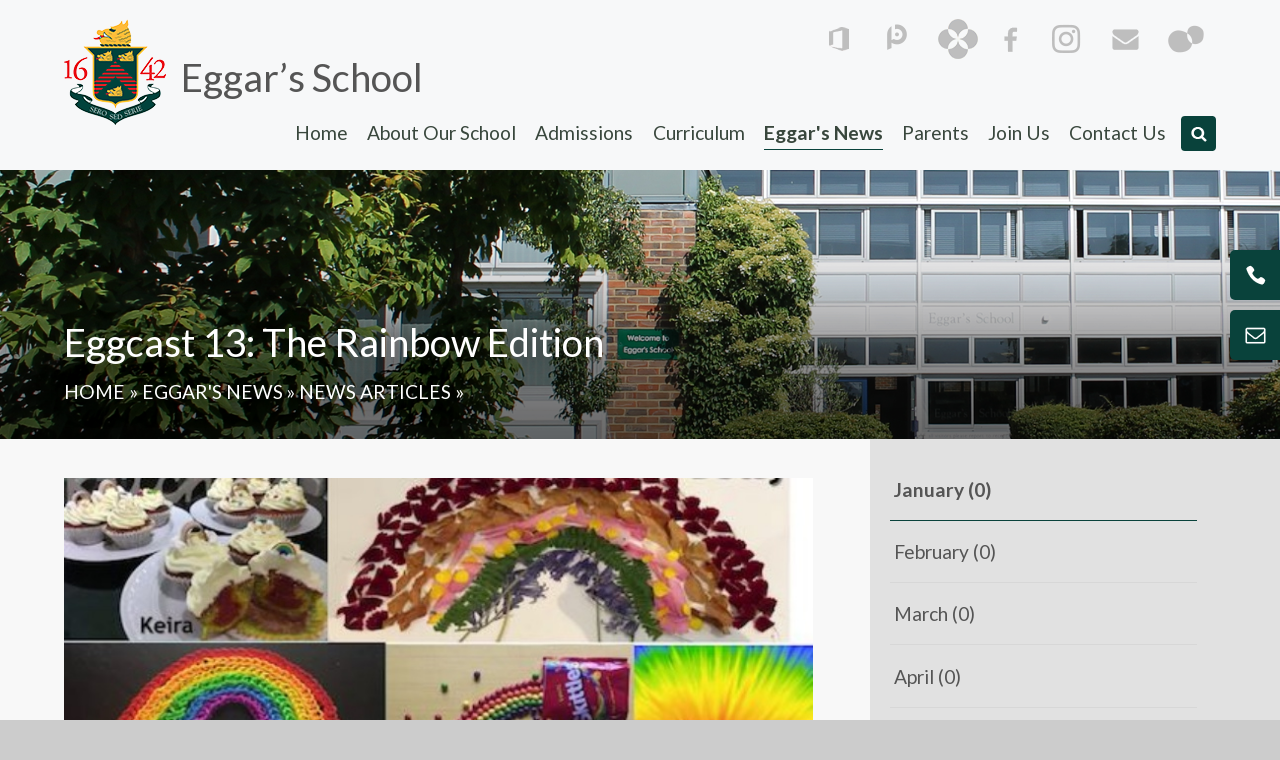

--- FILE ---
content_type: text/html
request_url: https://www.eggars.net/news/?pid=3&nid=1&storyid=413
body_size: 52991
content:

<!DOCTYPE html>
<!--[if IE 7]><html class="no-ios no-js lte-ie9 lte-ie8 lte-ie7" lang="en" xml:lang="en"><![endif]-->
<!--[if IE 8]><html class="no-ios no-js lte-ie9 lte-ie8"  lang="en" xml:lang="en"><![endif]-->
<!--[if IE 9]><html class="no-ios no-js lte-ie9"  lang="en" xml:lang="en"><![endif]-->
<!--[if !IE]><!--> <html class="no-ios no-js"  lang="en" xml:lang="en"><!--<![endif]-->
	<head>
		<meta http-equiv="X-UA-Compatible" content="IE=edge" />
		<meta http-equiv="content-type" content="text/html; charset=utf-8"/>
		
		<link rel="canonical" href="https://www.eggars.net/news/?pid=3&amp;nid=1&amp;storyid=413">
		<link rel="stylesheet" integrity="sha512-+L4yy6FRcDGbXJ9mPG8MT/3UCDzwR9gPeyFNMCtInsol++5m3bk2bXWKdZjvybmohrAsn3Ua5x8gfLnbE1YkOg==" crossorigin="anonymous" referrerpolicy="no-referrer" media="screen" href="https://cdnjs.cloudflare.com/ajax/libs/font-awesome/4.5.0/css/font-awesome.min.css?cache=260126">
<!--[if IE 7]><link rel="stylesheet" media="screen" href="https://cdn.juniperwebsites.co.uk/_includes/font-awesome/4.2.0/css/font-awesome-ie7.min.css?cache=v4.6.58.2">
<![endif]-->
		<title>Eggar’s School - Eggcast 13: The Rainbow Edition</title>
		
<!--[if IE]>
<script>
console = {log:function(){return;}};
</script>
<![endif]-->

<script>
	var boolItemEditDisabled;
	var boolLanguageMode, boolLanguageEditOriginal;
	var boolViewingConnect;
	var boolConnectDashboard;
	var displayRegions = [];
	var intNewFileCount = 0;
	strItemType = "news story";
	strSubItemType = "News Story";

	var featureSupport = {
		tagging: false,
		eventTagging: false
	};
	var boolLoggedIn = false;
boolAdminMode = false;
	var boolSuperUser = false;
strCookieBarStyle = 'bar';
	intParentPageID = "3";
	intCurrentItemID = 413;
	intCurrentCatID = 1;
boolIsHomePage = false;
	boolItemEditDisabled = true;
	boolLanguageEditOriginal=true;
	strCurrentLanguage='en-gb';	strFileAttachmentsUploadLocation = 'bottom';	boolViewingConnect = false;	boolConnectDashboard = false;	var objEditorComponentList = {};

</script>

<script src="https://cdn.juniperwebsites.co.uk/admin/_includes/js/mutation_events.min.js?cache=v4.6.58.2"></script>
<script src="https://cdn.juniperwebsites.co.uk/admin/_includes/js/jquery/jquery.js?cache=v4.6.58.2"></script>
<script src="https://cdn.juniperwebsites.co.uk/admin/_includes/js/jquery/jquery.prefilter.js?cache=v4.6.58.2"></script>
<script src="https://cdn.juniperwebsites.co.uk/admin/_includes/js/jquery/jquery.query.js?cache=v4.6.58.2"></script>
<script src="https://cdn.juniperwebsites.co.uk/admin/_includes/js/jquery/js.cookie.js?cache=v4.6.58.2"></script>
<script src="/_includes/editor/template-javascript.asp?cache=260126"></script>
<script src="/admin/_includes/js/functions/minified/functions.login.new.asp?cache=260126"></script>

  <script>

  </script>
<link href="https://www.eggars.net/feeds/news.asp?nid=1&amp;pid=413&lang=en" rel="alternate" type="application/rss+xml" title="Eggar’s School - News Feed"><link href="https://www.eggars.net/feeds/comments.asp?title=Eggcast 13: The Rainbow Edition&amp;storyid=413&amp;nid=1&amp;item=news&amp;pid=3&lang=en" rel="alternate" type="application/rss+xml" title="Eggar’s School - Eggcast 13: The Rainbow Edition - Blog Post Comments"><link rel="stylesheet" media="screen" href="/_site/css/main.css?cache=21072021c">


	<meta name="mobile-web-app-capable" content="yes">
	<meta name="apple-mobile-web-app-capable" content="yes">
	<meta name="viewport" content="width=device-width, initial-scale=1, minimum-scale=1, maximum-scale=1">
	<link rel="author" href="/humans.txt">
	<link rel="icon" href="/_site/images/favicons/favicon.ico">
	<link rel="apple-touch-icon" href="/_site/images/favicons/favicon.png">
	<link href='//fonts.googleapis.com/css?family=Source+Sans+Pro:300,400,700,400italic|Libre+Baskerville:400,700,400italic' rel='stylesheet' type='text/css'>
	<link href="https://fonts.googleapis.com/css2?family=Lato:ital,wght@0,300;0,400;0,700;1,400&display=swap" rel="stylesheet">
	
	<script type="text/javascript">
	var iOS = ( navigator.userAgent.match(/(iPad|iPhone|iPod)/g) ? true : false );
	if (iOS) { $('html').removeClass('no-ios').addClass('ios'); }
	</script>
	
	<link rel="stylesheet" media="screen" href="https://cdn.juniperwebsites.co.uk/_includes/css/content-blocks.css?cache=v4.6.58.2">
<link rel="stylesheet" media="screen" href="/_includes/css/cookie-colour.asp?cache=260126">
<link rel="stylesheet" media="screen" href="https://cdn.juniperwebsites.co.uk/_includes/css/cookies.css?cache=v4.6.58.2">
<link rel="stylesheet" media="screen" href="https://cdn.juniperwebsites.co.uk/_includes/css/cookies.advanced.css?cache=v4.6.58.2">
<link rel="stylesheet" media="screen" href="/_site/css/news.css?cache=260126">
<link rel="stylesheet" media="screen" href="https://cdn.juniperwebsites.co.uk/_includes/css/overlord.css?cache=v4.6.58.2">
<link rel="stylesheet" media="screen" href="https://cdn.juniperwebsites.co.uk/_includes/css/templates.css?cache=v4.6.58.2">
<link rel="stylesheet" media="screen" href="/_site/css/attachments.css?cache=260126">
<link rel="stylesheet" media="screen" href="/_site/css/templates.css?cache=260126">
<style>#print_me { display: none;}</style><script src="https://cdn.juniperwebsites.co.uk/admin/_includes/js/modernizr.js?cache=v4.6.58.2"></script>

        <meta property="og:site_name" content="Eggar’s School" />
        <meta property="og:title" content="Eggcast 13: The Rainbow Edition" />
        <meta property="og:image" content="https://www.eggars.net/_site/data/images/news/413/Screen%20Shot%202020-06-26%20at%2010.11.28.png" />
        <meta property="og:type" content="website" />
        <meta property="twitter:card" content="summary" />
</head>


    <body>


<div id="print_me"></div>
<div class="mason mason--inner mason--nodemo">
    
	<section class="access">
		<a class="access__anchor" name="header"></a>
		<a class="access__link" href="#content">Skip to content &darr;</a>
	</section>
	<header class="header div--anchor">
		<span class="menu__fix__anchor"></span>
		<span class="menu__slide__anchor"></span>
		<div class="header__social">
			<!--<a href="/_site/data/files/images/content-images/5F516BBA497999F66C3F8D7D09BB8CC4.png" target="_blank"><img src="/_site/data/files/images/content-images/nhs-logo.png" style="width:40px;height:40px;"><span class="header__social__icon__title">COVID-19 Test Results</span></a>-->
			<!--<a class="header__social__icon header__social__icon--sport" href="http://sport.eggars.net" target="_blank"><span class="header__social__icon__img"></span><span class="header__social__icon__title">SOCS</span></a>-->
			<a class="header__social__icon header__social__icon--o365" href="https://portal.office.com" target="_blank"><span class="header__social__icon__img"></span><span class="header__social__icon__title">Office 365</span></a>
			<!--
				<a class="header__social__icon header__social__icon--epraise" href="https://app.epraise.co.uk/index.php?school=eggars&amp;login=student" target="_blank"><span class="header__social__icon__img"></span>epraise</span></a>
			-->
			<a class="header__social__icon header__social__icon--parent" href="https://www.parents-booking.co.uk/eggars" target="_blank"><span class="header__social__icon__img"></span><span class="header__social__icon__title">PEBS</a>
			<!--<a class="header__social__icon header__social__icon--frogger" href="https://eggars.showmyhomework.co.uk/" target="_blank"><span class="header__social__icon__img"></span><span class="header__social__icon__title">Satchel: One</span></a>-->
			<a class="header__social__icon header__social__icon--frogger" href="https://eggars-school.uk.arbor.sc/" target="_blank"><span class="header__social__icon__img"></span><span class="header__social__icon__title">Arbor</span></a>
			<!--<a class="header__social__icon header__social__icon--twitter" href="https://twitter.com/eggars" target="_blank"><span class="header__social__icon__img"></span><span class="header__social__icon__title">Twitter</span></a>-->
			<a class="header__social__icon header__social__icon--facebook" href=" https://www.facebook.com/eggarsschool" target="_blank"><span class="header__social__icon__img"></span><span class="header__social__icon__title">Facebook</span></a>
			<a class="header__social__icon header__social__icon--instagram" href=" https://www.instagram.com/eggars_school/" target="_blank"><span class="header__social__icon__img"></span><span class="header__social__icon__title">Instagram</span></a>
			<a class="header__social__icon header__social__icon--mail" href="https://outlook.office365.com" target="_blank"><span class="header__social__icon__img"></span><span class="header__social__icon__title">Email</span></a>
			<!--<a class="header__social__icon header__social__icon--covid" href="/_site/data/files/images/content-images/5F516BBA497999F66C3F8D7D09BB8CC4.png" target="_blank"><span class="header__social__icon__img"></span><span class="header__social__icon__title">COVID QR</span></a>-->
			<a class="header__social__icon header__social__icon--sco_pay" href="https://www.scopay.com/login.html" target="_blank"><span class="header__social__icon__img"></span><span class="header__social__icon__title">SCO Pay</span></a>
		</div>
		<div class="header__content">
			<h1 class="header__content__logo">
				<a href="/">
					<img class="header__content__logo__img" src="/_site/images/design/logo.png"/>
					<div class="header__content__logo__text">
						<span class="header__content__logo__text--top">Eggar’s School </span>
						<!--<span class="header__content__logo__text--sub">A specialist science college</span>-->
					</div>
				</a>
			</h1>
		</div>
		<section class="menu__container">
			<div class="menu__container__inner">
				<nav class="menu">
					
					<button class="menu__btn" data-toggle=".mason--expand-menu">
							<div class="menu__btn__icon">
								<span class="menu__btn__icon__bar topbar"></span>
								<span class="menu__btn__icon__bar middlebar spin"></span>
								<span class="menu__btn__icon__bar middlebar"></span>
								<span class="menu__btn__icon__bar bottombar"></span>
							</div>	
						<span class="menu__btn__text">Menu</span>
					</button>
					
					<button class="search__open" data-toggle=".mason--expand-search"></button>
					<ul class="menu__list"><li class="menu__list__item menu__list__item--page_1"><a class="menu__list__item__link" id="page_1" href="/https/swaycloudmicrosoft/3pwgbupex46hxi06reflink"><span>Home</span></a><button class="menu__list__item__button" data-tab=".menu__list__item--page_1--expand"><i class="menu__list__item__button__icon fa fa-angle-down"></i></button></li><li class="menu__list__item menu__list__item--page_17 menu__list__item--subitems"><a class="menu__list__item__link" id="page_17" href="/ht-welcome"><span>About Our School</span></a><button class="menu__list__item__button" data-tab=".menu__list__item--page_17--expand"><i class="menu__list__item__button__icon fa fa-angle-down"></i></button><ul class="menu__list__item__sub"><li class="menu__list__item menu__list__item--page_268"><a class="menu__list__item__link" id="page_268" href="/ht-welcome/head-teachers-welcome"><span>Head Teacher's Welcome</span></a><button class="menu__list__item__button" data-tab=".menu__list__item--page_268--expand"><i class="menu__list__item__button__icon fa fa-angle-down"></i></button></li><li class="menu__list__item menu__list__item--page_265"><a class="menu__list__item__link" id="page_265" href="/prospectus/school-vision-and-values"><span>School Vision &amp; Values</span></a><button class="menu__list__item__button" data-tab=".menu__list__item--page_265--expand"><i class="menu__list__item__button__icon fa fa-angle-down"></i></button></li><li class="menu__list__item menu__list__item--page_256"><a class="menu__list__item__link" id="page_256" href="/ht-welcome/data-protection"><span>Data Protection</span></a><button class="menu__list__item__button" data-tab=".menu__list__item--page_256--expand"><i class="menu__list__item__button__icon fa fa-angle-down"></i></button></li><li class="menu__list__item menu__list__item--page_53"><a class="menu__list__item__link" id="page_53" href="/eggarsexperience"><span>The Eggar's Experience</span></a><button class="menu__list__item__button" data-tab=".menu__list__item--page_53--expand"><i class="menu__list__item__button__icon fa fa-angle-down"></i></button></li><li class="menu__list__item menu__list__item--page_25"><a class="menu__list__item__link" id="page_25" href="/houses"><span>House System</span></a><button class="menu__list__item__button" data-tab=".menu__list__item--page_25--expand"><i class="menu__list__item__button__icon fa fa-angle-down"></i></button></li><li class="menu__list__item menu__list__item--page_24"><a class="menu__list__item__link" id="page_24" href="/lettings"><span>Lettings at Eggar&#8217;s</span></a><button class="menu__list__item__button" data-tab=".menu__list__item--page_24--expand"><i class="menu__list__item__button__icon fa fa-angle-down"></i></button></li><li class="menu__list__item menu__list__item--page_19"><a class="menu__list__item__link" id="page_19" href="/performance"><span>Performance/Ofsted</span></a><button class="menu__list__item__button" data-tab=".menu__list__item--page_19--expand"><i class="menu__list__item__button__icon fa fa-angle-down"></i></button></li><li class="menu__list__item menu__list__item--page_257"><a class="menu__list__item__link" id="page_257" href="/prospectus"><span>Prospectus</span></a><button class="menu__list__item__button" data-tab=".menu__list__item--page_257--expand"><i class="menu__list__item__button__icon fa fa-angle-down"></i></button></li><li class="menu__list__item menu__list__item--page_22"><a class="menu__list__item__link" id="page_22" href="/pta"><span>Eggar's Together: Eggar's Parent &amp; Teacher Association</span></a><button class="menu__list__item__button" data-tab=".menu__list__item--page_22--expand"><i class="menu__list__item__button__icon fa fa-angle-down"></i></button></li><li class="menu__list__item menu__list__item--page_28"><a class="menu__list__item__link" id="page_28" href="/schoolhistory"><span>School History</span></a><button class="menu__list__item__button" data-tab=".menu__list__item--page_28--expand"><i class="menu__list__item__button__icon fa fa-angle-down"></i></button></li><li class="menu__list__item menu__list__item--page_26"><a class="menu__list__item__link" id="page_26" href="/statdocs"><span>Statutory documents</span></a><button class="menu__list__item__button" data-tab=".menu__list__item--page_26--expand"><i class="menu__list__item__button__icon fa fa-angle-down"></i></button></li><li class="menu__list__item menu__list__item--page_211"><a class="menu__list__item__link" id="page_211" href="/eggarsstudentleadership"><span>Student Leadership</span></a><button class="menu__list__item__button" data-tab=".menu__list__item--page_211--expand"><i class="menu__list__item__button__icon fa fa-angle-down"></i></button></li><li class="menu__list__item menu__list__item--page_27"><a class="menu__list__item__link" id="page_27" href="/studentvoice"><span>Student Voice</span></a><button class="menu__list__item__button" data-tab=".menu__list__item--page_27--expand"><i class="menu__list__item__button__icon fa fa-angle-down"></i></button></li><li class="menu__list__item menu__list__item--page_23"><a class="menu__list__item__link" id="page_23" href="/governors"><span>Governor Information</span></a><button class="menu__list__item__button" data-tab=".menu__list__item--page_23--expand"><i class="menu__list__item__button__icon fa fa-angle-down"></i></button></li></ul></li><li class="menu__list__item menu__list__item--page_35 menu__list__item--subitems"><a class="menu__list__item__link" id="page_35" href="/admissions"><span>Admissions</span></a><button class="menu__list__item__button" data-tab=".menu__list__item--page_35--expand"><i class="menu__list__item__button__icon fa fa-angle-down"></i></button><ul class="menu__list__item__sub"><li class="menu__list__item menu__list__item--page_656"><a class="menu__list__item__link" id="page_656" href="/admissions/admissions-year-7-2026"><span>Admissions Year 7 2026</span></a><button class="menu__list__item__button" data-tab=".menu__list__item--page_656--expand"><i class="menu__list__item__button__icon fa fa-angle-down"></i></button></li><li class="menu__list__item menu__list__item--page_655"><a class="menu__list__item__link" id="page_655" href="/admissions/admissions-process/in-year-admissions"><span>In Year Admissions</span></a><button class="menu__list__item__button" data-tab=".menu__list__item--page_655--expand"><i class="menu__list__item__button__icon fa fa-angle-down"></i></button></li><li class="menu__list__item menu__list__item--page_159"><a class="menu__list__item__link" id="page_159" href="/admissions/admissions-process"><span>Admissions Appeals Process</span></a><button class="menu__list__item__button" data-tab=".menu__list__item--page_159--expand"><i class="menu__list__item__button__icon fa fa-angle-down"></i></button></li><li class="menu__list__item menu__list__item--page_139"><a class="menu__list__item__link" id="page_139" href="/events"><span>Open Events</span></a><button class="menu__list__item__button" data-tab=".menu__list__item--page_139--expand"><i class="menu__list__item__button__icon fa fa-angle-down"></i></button></li><li class="menu__list__item menu__list__item--page_171"><a class="menu__list__item__link" id="page_171" href="/page/?title=Term+dates+%26amp%3B+INSET&amp;pid=171"><span>Term dates &amp; INSET</span></a><button class="menu__list__item__button" data-tab=".menu__list__item--page_171--expand"><i class="menu__list__item__button__icon fa fa-angle-down"></i></button></li><li class="menu__list__item menu__list__item--page_162"><a class="menu__list__item__link" id="page_162" href="/transition"><span>Year 7 Transition</span></a><button class="menu__list__item__button" data-tab=".menu__list__item--page_162--expand"><i class="menu__list__item__button__icon fa fa-angle-down"></i></button></li><li class="menu__list__item menu__list__item--page_177"><a class="menu__list__item__link" id="page_177" href="/page/?title=Transport&amp;pid=177"><span>Transport</span></a><button class="menu__list__item__button" data-tab=".menu__list__item--page_177--expand"><i class="menu__list__item__button__icon fa fa-angle-down"></i></button></li><li class="menu__list__item menu__list__item--page_172"><a class="menu__list__item__link" id="page_172" href="/page/?title=Uniform+%26amp%3B+Equipment&amp;pid=172"><span>Uniform &amp; Equipment</span></a><button class="menu__list__item__button" data-tab=".menu__list__item--page_172--expand"><i class="menu__list__item__button__icon fa fa-angle-down"></i></button></li></ul></li><li class="menu__list__item menu__list__item--page_7 menu__list__item--subitems"><a class="menu__list__item__link" id="page_7" href="/curriculum"><span>Curriculum</span></a><button class="menu__list__item__button" data-tab=".menu__list__item--page_7--expand"><i class="menu__list__item__button__icon fa fa-angle-down"></i></button><ul class="menu__list__item__sub"><li class="menu__list__item menu__list__item--page_196"><a class="menu__list__item__link" id="page_196" href="/eggarscareers-and-post16"><span>Careers &amp; Post 16</span></a><button class="menu__list__item__button" data-tab=".menu__list__item--page_196--expand"><i class="menu__list__item__button__icon fa fa-angle-down"></i></button></li><li class="menu__list__item menu__list__item--page_37"><a class="menu__list__item__link" id="page_37" href="/abletalented"><span>Aspire Programme (MAT)</span></a><button class="menu__list__item__button" data-tab=".menu__list__item--page_37--expand"><i class="menu__list__item__button__icon fa fa-angle-down"></i></button></li><li class="menu__list__item menu__list__item--page_52"><a class="menu__list__item__link" id="page_52" href="/departments"><span>Curriculum</span></a><button class="menu__list__item__button" data-tab=".menu__list__item--page_52--expand"><i class="menu__list__item__button__icon fa fa-angle-down"></i></button></li><li class="menu__list__item menu__list__item--page_188"><a class="menu__list__item__link" id="page_188" href="/page/?title=Year+8+Options&amp;pid=188"><span>Year 8 Options</span></a><button class="menu__list__item__button" data-tab=".menu__list__item--page_188--expand"><i class="menu__list__item__button__icon fa fa-angle-down"></i></button></li><li class="menu__list__item menu__list__item--page_255"><a class="menu__list__item__link" id="page_255" href="/curriculumhomelearning"><span>Home Learning</span></a><button class="menu__list__item__button" data-tab=".menu__list__item--page_255--expand"><i class="menu__list__item__button__icon fa fa-angle-down"></i></button></li><li class="menu__list__item menu__list__item--page_469"><a class="menu__list__item__link" id="page_469" href="/curriculum/how-to-support-your-child"><span>How to Support Your Child</span></a><button class="menu__list__item__button" data-tab=".menu__list__item--page_469--expand"><i class="menu__list__item__button__icon fa fa-angle-down"></i></button></li><li class="menu__list__item menu__list__item--page_272"><a class="menu__list__item__link" id="page_272" href="/curriculum/remote-learning"><span>Remote Learning</span></a><button class="menu__list__item__button" data-tab=".menu__list__item--page_272--expand"><i class="menu__list__item__button__icon fa fa-angle-down"></i></button></li><li class="menu__list__item menu__list__item--page_71"><a class="menu__list__item__link" id="page_71" href="/individualneeds"><span>SEND</span></a><button class="menu__list__item__button" data-tab=".menu__list__item--page_71--expand"><i class="menu__list__item__button__icon fa fa-angle-down"></i></button></li><li class="menu__list__item menu__list__item--page_485"><a class="menu__list__item__link" id="page_485" href="/curriculum/assessment-and-reporting"><span>Assessment and Reporting</span></a><button class="menu__list__item__button" data-tab=".menu__list__item--page_485--expand"><i class="menu__list__item__button__icon fa fa-angle-down"></i></button></li><li class="menu__list__item menu__list__item--page_589"><a class="menu__list__item__link" id="page_589" href="/curriculum/knowledge-organisers"><span>Knowledge Organisers</span></a><button class="menu__list__item__button" data-tab=".menu__list__item--page_589--expand"><i class="menu__list__item__button__icon fa fa-angle-down"></i></button></li><li class="menu__list__item menu__list__item--page_665"><a class="menu__list__item__link" id="page_665" href="/curriculum/working-from-home"><span>Working from Home</span></a><button class="menu__list__item__button" data-tab=".menu__list__item--page_665--expand"><i class="menu__list__item__button__icon fa fa-angle-down"></i></button></li><li class="menu__list__item menu__list__item--page_666"><a class="menu__list__item__link" id="page_666" href="/page/?title=Year+11+Exams+2025%2F26&amp;pid=666"><span>Year 11 Exams 2025/26</span></a><button class="menu__list__item__button" data-tab=".menu__list__item--page_666--expand"><i class="menu__list__item__button__icon fa fa-angle-down"></i></button></li></ul></li><li class="menu__list__item menu__list__item--page_3 menu__list__item--subitems menu__list__item--selected"><a class="menu__list__item__link" id="page_3" href="/eggarsnews"><span>Eggar's News</span></a><button class="menu__list__item__button" data-tab=".menu__list__item--page_3--expand"><i class="menu__list__item__button__icon fa fa-angle-down"></i></button><ul class="menu__list__item__sub"><li class="menu__list__item menu__list__item--page_270"><a class="menu__list__item__link" id="page_270" href="/eggarsnews/weekly-dates-for-your-diary/eggars-weekly"><span>Eggar's News</span></a><button class="menu__list__item__button" data-tab=".menu__list__item--page_270--expand"><i class="menu__list__item__button__icon fa fa-angle-down"></i></button></li><li class="menu__list__item menu__list__item--news_category_1 menu__list__item--selected"><a class="menu__list__item__link" id="news_category_1" href="/eggarsnews/news-articles"><span>News Articles</span></a><button class="menu__list__item__button" data-tab=".menu__list__item--news_category_1--expand"><i class="menu__list__item__button__icon fa fa-angle-down"></i></button></li></ul></li><li class="menu__list__item menu__list__item--page_34 menu__list__item--subitems"><a class="menu__list__item__link" id="page_34" href="/parents"><span>Parents</span></a><button class="menu__list__item__button" data-tab=".menu__list__item--page_34--expand"><i class="menu__list__item__button__icon fa fa-angle-down"></i></button><ul class="menu__list__item__sub"><li class="menu__list__item menu__list__item--page_36"><a class="menu__list__item__link" id="page_36" href="/attendance"><span>Attendance/Absence</span></a><button class="menu__list__item__button" data-tab=".menu__list__item--page_36--expand"><i class="menu__list__item__button__icon fa fa-angle-down"></i></button></li><li class="menu__list__item menu__list__item--page_38"><a class="menu__list__item__link" id="page_38" href="/catering"><span>Catering</span></a><button class="menu__list__item__button" data-tab=".menu__list__item--page_38--expand"><i class="menu__list__item__button__icon fa fa-angle-down"></i></button></li><li class="menu__list__item menu__list__item--page_32"><a class="menu__list__item__link" id="page_32" href="/parentsevents-and-onlinebooking"><span>Events &amp; Online Booking</span></a><button class="menu__list__item__button" data-tab=".menu__list__item--page_32--expand"><i class="menu__list__item__button__icon fa fa-angle-down"></i></button></li><li class="menu__list__item menu__list__item--page_39"><a class="menu__list__item__link" id="page_39" href="/finance"><span>Finance &amp; Payments</span></a><button class="menu__list__item__button" data-tab=".menu__list__item--page_39--expand"><i class="menu__list__item__button__icon fa fa-angle-down"></i></button></li><li class="menu__list__item menu__list__item--page_280"><a class="menu__list__item__link" id="page_280" href="/page/?title=Home+Learning&amp;pid=280"><span>Home Learning</span></a><button class="menu__list__item__button" data-tab=".menu__list__item--page_280--expand"><i class="menu__list__item__button__icon fa fa-angle-down"></i></button></li><li class="menu__list__item menu__list__item--page_41"><a class="menu__list__item__link" id="page_41" href="/page/?title=Eggar%27s+Together%3A+Eggar%27s+Parent+%26amp%3B+Teacher+Association&amp;pid=41"><span>Eggar's Together: Eggar's Parent &amp; Teacher Association</span></a><button class="menu__list__item__button" data-tab=".menu__list__item--page_41--expand"><i class="menu__list__item__button__icon fa fa-angle-down"></i></button></li><li class="menu__list__item menu__list__item--page_42"><a class="menu__list__item__link" id="page_42" href="/pupilpremium"><span>Pupil Premium</span></a><button class="menu__list__item__button" data-tab=".menu__list__item--page_42--expand"><i class="menu__list__item__button__icon fa fa-angle-down"></i></button></li><li class="menu__list__item menu__list__item--page_43"><a class="menu__list__item__link" id="page_43" href="/termdates-and-inset"><span>Term dates &amp; INSET</span></a><button class="menu__list__item__button" data-tab=".menu__list__item--page_43--expand"><i class="menu__list__item__button__icon fa fa-angle-down"></i></button></li><li class="menu__list__item menu__list__item--page_44"><a class="menu__list__item__link" id="page_44" href="/parents/transport"><span>Transport</span></a><button class="menu__list__item__button" data-tab=".menu__list__item--page_44--expand"><i class="menu__list__item__button__icon fa fa-angle-down"></i></button></li><li class="menu__list__item menu__list__item--page_33"><a class="menu__list__item__link" id="page_33" href="/parents/trips-and-visits"><span>Trips &amp; Visits</span></a><button class="menu__list__item__button" data-tab=".menu__list__item--page_33--expand"><i class="menu__list__item__button__icon fa fa-angle-down"></i></button></li><li class="menu__list__item menu__list__item--page_45"><a class="menu__list__item__link" id="page_45" href="/uniform"><span>Uniform &amp; Equipment</span></a><button class="menu__list__item__button" data-tab=".menu__list__item--page_45--expand"><i class="menu__list__item__button__icon fa fa-angle-down"></i></button></li></ul></li><li class="menu__list__item menu__list__item--page_29 menu__list__item--subitems"><a class="menu__list__item__link" id="page_29" href="/opportunities"><span>Join Us</span></a><button class="menu__list__item__button" data-tab=".menu__list__item--page_29--expand"><i class="menu__list__item__button__icon fa fa-angle-down"></i></button><ul class="menu__list__item__sub"><li class="menu__list__item menu__list__item--page_57"><a class="menu__list__item__link" id="page_57" href="/vacancies"><span>Staff Vacancies</span></a><button class="menu__list__item__button" data-tab=".menu__list__item--page_57--expand"><i class="menu__list__item__button__icon fa fa-angle-down"></i></button></li><li class="menu__list__item menu__list__item--page_87"><a class="menu__list__item__link" id="page_87" href="/opportunities/teacher-training"><span>Teacher Training</span></a><button class="menu__list__item__button" data-tab=".menu__list__item--page_87--expand"><i class="menu__list__item__button__icon fa fa-angle-down"></i></button></li></ul></li><li class="menu__list__item menu__list__item--page_2"><a class="menu__list__item__link" id="page_2" href="/contactus"><span>Contact Us</span></a><button class="menu__list__item__button" data-tab=".menu__list__item--page_2--expand"><i class="menu__list__item__button__icon fa fa-angle-down"></i></button></li></ul>
				</nav>
			</div>
			<form class="site__search" method="post" action="/search/default.asp?pid=2">
				<input class="site__search__input" type="text" name="searchValue" placeholder="Search site..">
				<button class="site__search__button" name="Search" id="searchWeb">Search</button>
			</form>
		</section>
	</header>
	<div class="hero__icons">
		<div class="hero___icons__icon hero___icons__icon--phone"><span class="hero___icons__icon__img"></span><span class="hero___icons__icon__text">01420 541194</span></div>
		<div class="hero___icons__icon hero___icons__icon--email"><span class="hero___icons__icon__img"></span><span class="hero___icons__icon__text"><a href="mailto:enquiries@eggars.hants.sch.uk" target="_blank"> email us</a></span></div>
	</div>

	

	<section class="hero hero__new">
	<div class="hero__image"><img class="hero__image__img" src="/_site/data/files/images/slideshow/inner/2219D61E02E5FAF77B64E4B7C863825B.png" data-fill=".hero__image" /><div class="hero__image__overlay"></div></div>
			<span class="hero__image__overlay"></span>
			<div class="hero__content">
				<h1 class="content__title" id="itemTitle">Eggcast 13: The Rainbow Edition</h1>
				<nav class="breadcrumbs">
					<ul class="breadcrumbs__list"><li class="breadcrumbs__list__item breadcrumbs__list__item--home"><a class="breadcrumbs__list__item__link" id="page_1" href="/">Home</a><span class="breadcrumbs__list__item__sep">&raquo;</span></li><li class="breadcrumbs__list__item breadcrumbs__list__item--page_3 breadcrumbs__list__item--selected"><a class="breadcrumbs__list__item__link" id="page_3" href="/eggarsnews">Eggar's News</a><span class="breadcrumbs__list__item__sep">&raquo;</span></li><li class="breadcrumbs__list__item breadcrumbs__list__item--news_category_1 breadcrumbs__list__item--selected"><a class="breadcrumbs__list__item__link" id="news_category_1" href="/eggarsnews/news-articles">News Articles</a><span class="breadcrumbs__list__item__sep">&raquo;</span></li></ul>
				</nav>
			</div>
		
	</section>
	



	<main class="main">
		<a class="main__anchor" name="main"></a>
		<div class="main__inner">
		
			<nav class="subnav">
				<a class="subnav__anchor" name="subnav"></a>
				<button class="subnav__title btn" data-toggle=".mason--expand-subnav">In this section <i class="fa fa-angle-down"></i></button>
				<ul class="subnav__list subnav__list--2027"><li class="subnav__list__item subnav__list__item--2026 subnav__list__item--january_2026 subnav__list__item--selected subnav__list__item--disabled"><a class="subnav__list__item__link" id="news_category_1_january" href="https://www.eggars.net/news/?pid=3&amp;nid=1&amp;year=2026&amp;month=1">January (0)</a></li><li class="subnav__list__item subnav__list__item--2026 subnav__list__item--february_2026 subnav__list__item--disabled"><a class="subnav__list__item__link" id="news_category_1_february" href="https://www.eggars.net/news/?pid=3&amp;nid=1&amp;year=2026&amp;month=2">February (0)</a></li><li class="subnav__list__item subnav__list__item--2026 subnav__list__item--march_2026 subnav__list__item--disabled"><a class="subnav__list__item__link" id="news_category_1_march" href="https://www.eggars.net/news/?pid=3&amp;nid=1&amp;year=2026&amp;month=3">March (0)</a></li><li class="subnav__list__item subnav__list__item--2026 subnav__list__item--april_2026 subnav__list__item--disabled"><a class="subnav__list__item__link" id="news_category_1_april" href="https://www.eggars.net/news/?pid=3&amp;nid=1&amp;year=2026&amp;month=4">April (0)</a></li><li class="subnav__list__item subnav__list__item--2026 subnav__list__item--may_2026 subnav__list__item--disabled"><a class="subnav__list__item__link" id="news_category_1_may" href="https://www.eggars.net/news/?pid=3&amp;nid=1&amp;year=2026&amp;month=5">May (0)</a></li><li class="subnav__list__item subnav__list__item--2026 subnav__list__item--june_2026 subnav__list__item--disabled"><a class="subnav__list__item__link" id="news_category_1_june" href="https://www.eggars.net/news/?pid=3&amp;nid=1&amp;year=2026&amp;month=6">June (0)</a></li><li class="subnav__list__item subnav__list__item--2026 subnav__list__item--july_2026 subnav__list__item--disabled"><a class="subnav__list__item__link" id="news_category_1_july" href="https://www.eggars.net/news/?pid=3&amp;nid=1&amp;year=2026&amp;month=7">July (0)</a></li><li class="subnav__list__item subnav__list__item--2026 subnav__list__item--august_2026 subnav__list__item--disabled"><a class="subnav__list__item__link" id="news_category_1_august" href="https://www.eggars.net/news/?pid=3&amp;nid=1&amp;year=2026&amp;month=8">August (0)</a></li><li class="subnav__list__item subnav__list__item--2026 subnav__list__item--september_2026 subnav__list__item--disabled"><a class="subnav__list__item__link" id="news_category_1_september" href="https://www.eggars.net/news/?pid=3&amp;nid=1&amp;year=2026&amp;month=9">September (0)</a></li><li class="subnav__list__item subnav__list__item--2026 subnav__list__item--october_2026 subnav__list__item--disabled"><a class="subnav__list__item__link" id="news_category_1_october" href="https://www.eggars.net/news/?pid=3&amp;nid=1&amp;year=2026&amp;month=10">October (0)</a></li><li class="subnav__list__item subnav__list__item--2026 subnav__list__item--november_2026 subnav__list__item--disabled"><a class="subnav__list__item__link" id="news_category_1_november" href="https://www.eggars.net/news/?pid=3&amp;nid=1&amp;year=2026&amp;month=11">November (0)</a></li><li class="subnav__list__item subnav__list__item--2026 subnav__list__item--december_2026 subnav__list__item--disabled"><a class="subnav__list__item__link" id="news_category_1_december" href="https://www.eggars.net/news/?pid=3&amp;nid=1&amp;year=2026&amp;month=12">December (0)</a></li></ul>
			</nav>
		<div class="content content--news_story">
			<a class="content__anchor" name="content"></a>
			
			<div class="content__region">
<div class="content__news__img"><img style="width: 100%; height: auto;" src="/_site/data/images/news/413/main-Screen Shot 2020-06-26 at 10.11.28.png" alt=""/></div><div class="content__news__intro"><p><strong>Really creative work dominates Eggcast 13</strong></p>
</div><div class="content__news__main"><p><strong>Eggcast 13</strong> is all about colour this week with some amazing contributions to our&nbsp;Home Learning Hall of Fame.&nbsp;&nbsp;There is also a Toucan as the Animal of the Week and Cobalt as the element of the week.... that&#39;s a lot of colour!</p>

<p>Take a look and contribute:&nbsp;<strong><a href="https://tinyurl.com/ya4g7fmm" id="m_-6892871032348646504LPlnk992038" target="_blank">https://tinyurl.com/ya4g7fmm</a></strong></p>

<p>Mr Legg also demonstrates some &#39;colourful&#39; dance moves ...</p>

<p><img alt="" height="531" src="/_site/data/files/users/8/images/775A09EE94AF7DBB283ED9FAC74BAEFD.png" title="" width="780" /></p>
</div></div><div class="content__share"><ul class="share"><li class="share__icon share__icon--email hex--email"><a href="mailto:?subject=Eggcast%2013%3A%20The%20Rainbow%20Edition&amp;body=http%3A%2F%2Fwww%2Eeggars%2Enet%2Fnews%2F%3Fpid%3D3%26nid%3D1%26storyid%3D413" target="_blank" aria-label="Share via Email"><i class="fa fa-envelope-o"></i></a></li><li class="share__icon share__icon--facebook hex--facebook"><a href="https://www.facebook.com/sharer.php?u=http%3A%2F%2Fwww%2Eeggars%2Enet%2Fnews%2F%3Fpid%3D3%26nid%3D1%26storyid%3D413" target="_blank" aria-label="Share via Facebook"><i class="fa fa-facebook-square"></i></a></li><li class="share__icon share__icon--x hex--x"><a href="https://x.com/intent/post?url=http%3A%2F%2Fwww%2Eeggars%2Enet%2Fnews%2F%3Fpid%3D3%26nid%3D1%26storyid%3D413" target="_blank" aria-label="Share via X"><svg aria-hidden='true' role='img' xmlns='http://www.w3.org/2000/svg' viewBox='0 0 512 512'><path fill='currentColor' d='M389.2 48h70.6L305.6 224.2 487 464H345L233.7 318.6 106.5 464H35.8L200.7 275.5 26.8 48H172.4L272.9 180.9 389.2 48zM364.4 421.8h39.1L151.1 88h-42L364.4 421.8z'/></svg></a></li></ul>
	<script type="application/ld+json">
		{
			"@context" : "http://schema.org",
			"@type" : "Article",
			"name" : "Eggcast 13: The Rainbow Edition",
			"datePublished" : "2020-06-26",
			"dateModified" : "2020-06-29",
			"image" : "https://www.eggars.net/_site/data/images/news/413/Screen Shot 2020-06-26 at 10.11.28.png",
			"articleBody" : "<p><strong>Really creative work dominates Eggcast 13</strong></p><p><strong>Eggcast 13</strong> is all about colour this week with some amazing contributions to our&nbsp;Home Learning Hall of Fame.&nbsp;&nbsp;There is also a Toucan as the Animal of the Week and Cobalt as the element of the week.... that&#39;s a lot of colour!</p><p>Take a look and contribute:&nbsp;<strong><a href=\"https://tinyurl.com/ya4g7fmm\" id=\"m_-6892871032348646504LPlnk992038\" target=\"_blank\">https://tinyurl.com/ya4g7fmm</a></strong></p><p>Mr Legg also demonstrates some &#39;colourful&#39; dance moves ...</p><p><img alt=\"\" height=\"531\" src=\"/_site/data/files/users/8/images/775A09EE94AF7DBB283ED9FAC74BAEFD.png\" title=\"\" width=\"780\" /></p>",
			"url" : "https://www.eggars.net/news/?pid=3&amp;nid=1&amp;storyid=413",
			"author" : {
				"@type" : "person",
				"name" : "Unknown"
			},
			"headline" : "Eggcast 13: The Rainbow Edition",
			"publisher" : {
				"@type" : "Organization",
				"name" : "Eggar’s School",
				"logo" : {
					"@type" : "ImageObject",
					"url" : "https://www.eggars.net/_site/images/favicons/favicon.png"
				}
			}
		}
	</script>
	
<script>
	function loadmore(ele, event) {
		event.preventDefault();
		$.ajax({
			url: $(ele).attr('href'),
			dataType: "JSON",

			success: function(data) {
				$('.content__news__list').append(data.newsStories);
				if (data.moreLink) {
					$(ele).replaceWith(data.moreLink.replace(/&amp;/g, '&'));
				} else {
					$(ele).remove();
				}
			}
		});
	}
</script>
				</div>
					
					<!--<section class="twitter">
						<div class="twitter__container">
							<i class="fa fa-twitter"></i>
					
							<ul class="twitter__list"><li class="twitter__list__error"><p>No tweets found for <a href="http://twitter.com/eggars">@eggars</a></p></li></ul>
							<a class="twitter__follow" href="https://twitter.com/eggars">Follow Us <i class="fa fa-angle-right"></i></a>
						
							
						</div>
					</section>-->
				
			</div>
		</div>
	</main>



	<footer class="footer">
		<div class="footer__logos">
			<a href="https://www.weydonmat.co.uk/" target="_blank"><img src="/_site/images/design/logos/WMAT Logo Transparent.png"></a>
			<img src="/_site/images/design/logos/i2i-partnership-logo_orig.png">

		</div>
		<div class="footer__links">
			<p> <a href="https://www.eggars.net/accessibility.asp?level=high-vis&amp;item=news_story_413" title="This link will display the current page in high visibility mode, suitable for screen reader software">High Visibility</a><span class="line"></span> <a href="https://www.eggars.net/accessibility-statement/">Accessibility Statement</a><span class="line"></span><a href="/sitemap/?pid=0">View Sitemap</a><span class="line"></span><a href="/page/?title=Contact+Us&pid=2">Contact us</a><span class="line"></span><a href="#" id="cookie_settings" role="button" title="Manage Cookies" aria-label="Manage Cookies">Cookies</a>
<script>
	$(document).ready(function() {
		$('#cookie_settings').on('click', function(event) { 
			event.preventDefault();
			$('.cookie_information__icon').trigger('click');
		});
	}); 
</script><span class="line"></span><a href="/privacy-cookies/">Privacy Policy</a></p>
		</div>
		<div class="footer__legal">
			<p>&copy; 2026 Eggar’s School <br />
			Website design by <a target="_blank" href="http://www.e4education.co.uk">e4education</a></p>
			
		</div>
	</footer>
</div>

<!-- JS -->

<script type="text/javascript" src="/_includes/js/mason.min.js"></script>
<script type="text/javascript" src="/_site/js/jquery.cycle2.min.js"></script>



<script type="text/javascript">

$(window).load(function() {
	$('.mason').addClass('loaded');
});

$(document).ready(function() {



	

	/* --------------------------------------------------
	TWITTER INNER FUNCTIONALITY
	-------------------------------------------------- */

	// 	function twitterHeight(){
	// 		return $('.twitter').outerHeight();	
	// 	}
	// 	function addPadding(){	    		
	//     	$('.content').css('padding-bottom' ,'' + twitterHeight() + 'px');
    // 	}
    // 	setTimeout(function(){ 
	// 		addPadding(); 
	// 	}, 200);	

	// $(window).resize(function(){
	// 	addPadding(); 
	// });

	// 


	/* --------------------------------------------------
		TWITTER FUNCTIONALITY
	-------------------------------------------------- */

	 	$('.twitter__container ul').cycle({ 
		    fx: 'fade',
		    slides: '.twitter__list__item', 
		    autoHeight: "calc", 
		    timeout: 6000
		});

		$('.instagram__container ul').cycle({ 
		    fx: 'fade',
		    slides: '.instagram__list__item', 
		    autoHeight: "calc", 
		    timeout: 6000
		});
		$('.instagram__list__image').cycle({ 
		    fx: 'fade',
		    slides: '.instagram__image', 
		    autoHeight: false, 
		    timeout: 6000
		});

	/* --------------------------------------------------
	ACCORDION FUNTIONALITY
	-------------------------------------------------- */

		$('.accordion__title').on('click', function(){		
			if ($(this).hasClass('open')){
				$('.accordion__title').removeClass('open');
				$(this).removeClass('open');
			} else {
				$('.accordion__title').removeClass('open');
				$(this).addClass('open');
			}
			$('.accordion__container').slideUp();	
			if ($(this).hasClass('open')){
				$(this).next('.accordion__container').slideDown();
			} else {
				$(this).next('.accordion__container').slideUp();
			}
		});	

	/* --------------------------------------------------
	MENU INVIEW FUNTIONALITY
	-------------------------------------------------- */

		$(window).scroll(function(event) {
			if (!$( "html" ).hasClass( "ios" )){
				if (!$( "html" ).hasClass( "lte-ie8" )){
					$(".menu__fix__anchor").each(function(i, el) {
					    var el = $(el);
					    if (el.visible(true)) {
					        $('.menu__container').removeClass("outofview"); 
					    } else {
					    	$('.menu__container').addClass("outofview");
					    } 
					});
					$(".menu__slide__anchor").each(function(i, el) {
					    var el = $(el);
					    if (el.visible(true)) {
					        $('.menu__container').removeClass('slidein'); 
					    } else {
					    	$('.menu__container').addClass('slidein'); 
					    }
					}); 
				}
			}
		});

		// Add class to the mason on up scroll
		var lastScrollTop = 0;
		$(window).scroll(function(event){
		   var st = $(this).scrollTop();
		   if (st > lastScrollTop){
		        $('.mason').removeClass('scrolling--up'); 
		        $('.mason').removeClass('mason--expand-search'); 
		   } else {
		        $('.mason').addClass('scrolling--up'); 
		   }
		   // console.log(lastScrollTop);
		   lastScrollTop = st;
		   // console.log(st);
		});

	});
</script>

<!-- /JS -->
<script src="https://cdn.juniperwebsites.co.uk/admin/_includes/js/functions/minified/functions.dialog.js?cache=v4.6.58.2"></script>
<div class="cookie_information cookie_information--bar cookie_information--bottom cookie_information--left cookie_information--active"> <div class="cookie_information__icon_container "> <div class="cookie_information__icon " role="button" title="Manage Cookies" aria-label="Toggle Manage Cookies"><i class="fa fa-exclamation" aria-hidden="true"></i></div> <div class="cookie_information__hex "></div> </div> <div class="cookie_information__inner"> <div class="cookie_information__hex cookie_information__hex--large"></div> <div class="cookie_information__info"> <p class="cookie_information_heading">Cookie Policy</p> <article>This site uses cookies to store information on your computer. <a href="/privacy-cookies" title="See cookie policy">Click here for more information</a><div class="cookie_information__buttons"><button class="cookie_information__button " data-type="allow" title="Accept All" aria-label="Accept All">Accept All</button><button class="cookie_information__button  " data-type="deny" title="Deny" aria-label="Deny">Deny</button><button class="cookie_information__button " data-type="deny-all" title="Deny All" aria-label="Deny All">Deny All</button></div></article> </div> <button class="cookie_information__close" title="Close" aria-label="Close"> <i class="fa fa-times" aria-hidden="true"></i> </button> </div></div>

<script>
    var strDialogTitle = 'Manage Cookies',
        strDialogSaveButton = 'Save',
        strDialogRevokeButton = 'Revoke';

    $(document).ready(function(){
        $('.cookie_information__icon, .cookie_information__close').on('click', function() {
            $('.cookie_information').toggleClass('cookie_information--active');
        });

        if ($.cookie.allowed()) {
            $('.cookie_information__icon_container').addClass('cookie_information__icon_container--hidden');
            $('.cookie_information').removeClass('cookie_information--active');
        }

        $(document).on('click', '.cookie_information__button', function() {
            var strType = $(this).data('type');
            if (strType === 'settings') {
                openCookieSettings();
            } else {
                saveCookiePreferences(strType, '');
            }
        });
        if (!$('.cookie_ui').length) {
            $('body').append($('<div>', {
                class: 'cookie_ui'
            }));
        }

        var openCookieSettings = function() {
            $('body').e4eDialog({
                diagTitle: strDialogTitle,
                contentClass: 'clublist--add',
                width: '500px',
                height: '90%',
                source: '/privacy-cookies/cookie-popup.asp',
                bind: false,
                appendTo: '.cookie_ui',
                buttons: [{
                    id: 'primary',
                    label: strDialogSaveButton,
                    fn: function() {
                        var arrAllowedItems = [];
                        var strType = 'allow';
                        arrAllowedItems.push('core');
                        if ($('#cookie--targeting').is(':checked')) arrAllowedItems.push('targeting');
                        if ($('#cookie--functional').is(':checked')) arrAllowedItems.push('functional');
                        if ($('#cookie--performance').is(':checked')) arrAllowedItems.push('performance');
                        if (!arrAllowedItems.length) strType = 'deny';
                        if (!arrAllowedItems.length === 4) arrAllowedItems = 'all';
                        saveCookiePreferences(strType, arrAllowedItems.join(','));
                        this.close();
                    }
                }, {
                    id: 'close',
                    
                    label: strDialogRevokeButton,
                    
                    fn: function() {
                        saveCookiePreferences('deny', '');
                        this.close();
                    }
                }]
            });
        }
        var saveCookiePreferences = function(strType, strCSVAllowedItems) {
            if (!strType) return;
            if (!strCSVAllowedItems) strCSVAllowedItems = 'all';
            $.ajax({
                'url': '/privacy-cookies/json.asp?action=updateUserPreferances',
                data: {
                    preference: strType,
                    allowItems: strCSVAllowedItems === 'all' ? '' : strCSVAllowedItems
                },
                success: function(data) {
                    var arrCSVAllowedItems = strCSVAllowedItems.split(',');
                    if (data) {
                        if ('allow' === strType && (strCSVAllowedItems === 'all' || (strCSVAllowedItems.indexOf('core') > -1 && strCSVAllowedItems.indexOf('targeting') > -1) && strCSVAllowedItems.indexOf('functional') > -1 && strCSVAllowedItems.indexOf('performance') > -1)) {
                            if ($(document).find('.no__cookies').length > 0) {
                                $(document).find('.no__cookies').each(function() {
                                    if ($(this).data('replacement')) {
                                        var replacement = $(this).data('replacement')
                                        $(this).replaceWith(replacement);
                                    } else {
                                        window.location.reload();
                                    }
                                });
                            }
                            $('.cookie_information__icon_container').addClass('cookie_information__icon_container--hidden');
                            $('.cookie_information').removeClass('cookie_information--active');
                            $('.cookie_information__info').find('article').replaceWith(data);
                        } else {
                            $('.cookie_information__info').find('article').replaceWith(data);
                            if(strType === 'dontSave' || strType === 'save') {
                                $('.cookie_information').removeClass('cookie_information--active');
                            } else if(strType === 'deny') {
                                $('.cookie_information').addClass('cookie_information--active');
                            } else {
                                $('.cookie_information').removeClass('cookie_information--active');
                            }
                        }
                    }
                }
            });
        }
    });
</script><script>
var loadedJS = {"https://cdn.juniperwebsites.co.uk/admin/_includes/js/mutation_events.min.js": true,"https://cdn.juniperwebsites.co.uk/admin/_includes/js/jquery/jquery.js": true,"https://cdn.juniperwebsites.co.uk/admin/_includes/js/jquery/jquery.prefilter.js": true,"https://cdn.juniperwebsites.co.uk/admin/_includes/js/jquery/jquery.query.js": true,"https://cdn.juniperwebsites.co.uk/admin/_includes/js/jquery/js.cookie.js": true,"/_includes/editor/template-javascript.asp": true,"/admin/_includes/js/functions/minified/functions.login.new.asp": true,"https://cdn.juniperwebsites.co.uk/admin/_includes/js/modernizr.js": true,"https://cdn.juniperwebsites.co.uk/admin/_includes/js/functions/minified/functions.dialog.js": true};
var loadedCSS = {"https://cdnjs.cloudflare.com/ajax/libs/font-awesome/4.5.0/css/font-awesome.min.css": true,"https://cdn.juniperwebsites.co.uk/_includes/font-awesome/4.2.0/css/font-awesome-ie7.min.css": true,"/_site/css/main.css": true,"https://cdn.juniperwebsites.co.uk/_includes/css/content-blocks.css": true,"/_includes/css/cookie-colour.asp": true,"https://cdn.juniperwebsites.co.uk/_includes/css/cookies.css": true,"https://cdn.juniperwebsites.co.uk/_includes/css/cookies.advanced.css": true,"/_site/css/news.css": true,"https://cdn.juniperwebsites.co.uk/_includes/css/overlord.css": true,"https://cdn.juniperwebsites.co.uk/_includes/css/templates.css": true,"/_site/css/attachments.css": true,"/_site/css/templates.css": true};
</script>


</body>
</html>

--- FILE ---
content_type: text/css
request_url: https://www.eggars.net/_site/css/main.css?cache=21072021c
body_size: 50735
content:
/*! normalize.css v1.1.2 | MIT License | git.io/normalize */article,aside,details,figcaption,figure,footer,header,hgroup,main,nav,section,summary{display:block}audio,canvas,video{display:inline-block;*display:inline;*zoom:1}audio:not([controls]){display:none;height:0}[hidden]{display:none}html{font-size:100%;-ms-text-size-adjust:100%;-webkit-text-size-adjust:100%}button,html,input,select,textarea{font-family:sans-serif}body{margin:0}a:focus{outline:thin dotted}a:active,a:hover{outline:0}h1{font-size:2em;margin:0.67em 0}h2{font-size:1.5em;margin:0.83em 0}h3{font-size:1.17em;margin:1em 0}h4{font-size:1em;margin:1.33em 0}h5{font-size:0.83em;margin:1.67em 0}h6{font-size:0.67em;margin:2.33em 0}abbr[title]{border-bottom:1px dotted}b,strong{font-weight:bold}blockquote{margin:1em 40px}dfn{font-style:italic}hr{-moz-box-sizing:content-box;-webkit-box-sizing:content-box;box-sizing:content-box;height:0}mark{background:#ff0;color:#000}p,pre{margin:1em 0}code,kbd,pre,samp{font-family:monospace, serif;_font-family:'courier new', monospace;font-size:1em}pre{white-space:pre;white-space:pre-wrap;word-wrap:break-word}q{quotes:none}q:after,q:before{content:'';content:none}small{font-size:80%}sub,sup{font-size:75%;line-height:0;position:relative;vertical-align:baseline}sup{top:-0.5em}sub{bottom:-0.25em}dl,menu,ol,ul{margin:1em 0}dd{margin:0 0 0 40px}menu,ol,ul{padding:0 0 0 40px}nav ol,nav ul{list-style:none;list-style-image:none}img{border:0;-ms-interpolation-mode:bicubic}svg:not(:root){overflow:hidden}figure{margin:0}form{margin:0}fieldset{border:1px solid #c0c0c0;margin:0;padding:0.35em 0.625em 0.75em}legend{border:0;padding:0;white-space:normal;*margin-left:-7px}button,input,select,textarea{font-size:100%;margin:0;vertical-align:baseline;*vertical-align:middle}button,input{line-height:normal}button,select{text-transform:none}button,html input[type=button],input[type=reset],input[type=submit]{-webkit-appearance:button;cursor:pointer;*overflow:visible}button[disabled],html input[disabled]{cursor:default}input[type=checkbox],input[type=radio]{-webkit-box-sizing:border-box;box-sizing:border-box;padding:0;*height:13px;*width:13px}input[type=search]{-webkit-appearance:textfield;-webkit-box-sizing:content-box;-moz-box-sizing:content-box;box-sizing:content-box}input[type=search]::-webkit-search-cancel-button,input[type=search]::-webkit-search-decoration{-webkit-appearance:none}button::-moz-focus-inner,input::-moz-focus-inner{border:0;padding:0}textarea{overflow:auto;vertical-align:top}table{border-collapse:collapse;border-spacing:0}body{font-size:100%}@media (min-width:0px){body{font-size:90%}}@media (min-width:321px){body{font-size:95%}}@media (min-width:401px){body{font-size:100%}}@media (min-width:481px){body{font-size:105%}}@media (min-width:561px){body{font-size:110%}}@media (min-width:769px){body{font-size:115%}}.no-mediaqueries body{font-size:115%}@media (min-width:1025px){body{font-size:120%}}.mason,body,html{width:100%;height:100%}body{background:#cccccc}.mason *,.mason :after,.mason :before{-webkit-box-sizing:border-box;box-sizing:border-box;*behavior:url("/_includes/polyfills/boxsizing.htc")}.mason--resizing *{-webkit-transition:none;-o-transition:none;transition:none}.mason{width:1024px;min-height:100%;height:auto!important;height:100%;margin:0 auto;clear:both;position:relative;overflow:hidden;background:#ffffff}@media (min-width:0px){.mason{width:auto}}.mason{color:#555555;font-family:"Lato", sans-serif}button,input,select,textarea{font-family:"Lato", sans-serif}.video{max-width:100%;position:relative;background:#000}.video iframe{width:100%;height:100%;position:absolute;border:0}.content__comments h1,.content__comments h2,.content__comments h3,.content__comments h4,.content__comments h5,.content__comments h6,.content__region h1,.content__region h2,.content__region h3,.content__region h4,.content__region h5,.content__region h6,.region h1,.region h2,.region h3,.region h4,.region h5,.region h6{color:#555555;font-family:"Lato", sans-serif;font-weight:normal;line-height:1.5em}.content__comments a,.content__region a,.region a{color:#09423b;text-decoration:none}.content__comments hr,.content__region hr,.region hr{width:100%;height:0;margin:0;border:0;border-bottom:1px solid #e0e0e0}.content__comments iframe,.content__comments img,.content__region iframe,.content__region img,.region iframe,.region img{max-width:100%}.content__comments img,.content__region img,.region img{height:auto!important}.content__comments img[data-fill],.content__region img[data-fill],.region img[data-fill]{max-width:none}.content__comments figure,.content__region figure,.region figure{max-width:100%;padding:2px;margin:1em 0;border:1px solid #e0e0e0;background:#f8f8f8}.content__comments figure img,.content__region figure img,.region figure img{clear:both}.content__comments figure figcaption,.content__region figure figcaption,.region figure figcaption{clear:both}.content__comments blockquote,.content__region blockquote,.region blockquote{margin:1em 0;padding:0 0 0 1em}.content__comments table,.content__region table,.region table{max-width:100%;margin:1em 0;clear:both;border:1px solid #e0e0e0;background:#f8f8f8}.content__comments td,.content__comments th,.content__region td,.content__region th,.region td,.region th{text-align:left;padding:0.25em 0.5em;border:1px solid #e0e0e0}.content__comments label,.content__region label,.region label{margin-right:.5em;display:block}.content__comments legend,.content__region legend,.region legend{padding:0 .5em}.content__comments label em,.content__comments legend em,.content__region label em,.content__region legend em,.region label em,.region legend em{color:#CF1111;font-style:normal;margin-left:.2em}.content__comments input,.content__region input,.region input{max-width:100%}.content__comments input[type=number],.content__comments input[type=password],.content__comments input[type=text],.content__region input[type=number],.content__region input[type=password],.content__region input[type=text],.region input[type=number],.region input[type=password],.region input[type=text]{width:18em;height:2em;display:block;padding:0 0 0 .5em;border:1px solid #e0e0e0}.content__comments input[type=checkbox],.content__comments input[type=radio],.content__region input[type=checkbox],.content__region input[type=radio],.region input[type=checkbox],.region input[type=radio]{width:1em;height:1em;margin:.4em}.content__comments textarea,.content__region textarea,.region textarea{max-width:100%;display:block;padding:.5em;border:1px solid #e0e0e0}.content__comments select,.content__region select,.region select{max-width:100%;width:18em;height:2em;padding:.2em;border:1px solid #e0e0e0}.content__comments select[size],.content__region select[size],.region select[size]{height:auto;padding:.2em}.content__comments fieldset,.content__region fieldset,.region fieldset{border-color:#e0e0e0}.captcha{display:block;margin:0 0 1em}.captcha__help{max-width:28em}.captcha__help--extended{max-width:26em}.captcha__elements{width:200px}.btn{height:auto;margin-top:-1px;display:inline-block;padding:0 1em;color:#09423b;line-height:2.8em;letter-spacing:1px;text-decoration:none;text-transform:uppercase;border:1px solid #09423b;background:transparent;-webkit-transition:background .4s, color .4s;-o-transition:background .4s, color .4s;transition:background .4s, color .4s}.btn:focus,.btn:hover{color:#FFF;background:#09423b}.btn__icon,.btn__text{float:left;margin:0 0.2em;line-height:inherit}.btn__icon{font-size:1.5em;margin-top:-2px}.btn--disabled{color:#999;border-color:#999;cursor:default}.btn--disabled:focus,.btn--disabled:hover{color:#999;background:transparent}.access__anchor,.anchor,.content__anchor{visibility:hidden;position:absolute;top:0}#forumUpdateForm fieldset{margin:1em 0}#forumUpdateForm .cmsForm__field{display:block;clear:both}.mason--admin .access__anchor,.mason--admin .anchor,.mason--admin .content__anchor{margin-top:-110px}.ui_toolbar{clear:both;margin:1em 0;line-height:2.1em}.ui_toolbar:after,.ui_toolbar:before{content:'';display:table}.ui_toolbar:after{clear:both}.lte-ie7 .ui_toolbar{zoom:1}.ui_left>*,.ui_right>*,.ui_toolbar>*{margin:0 .5em 0 0;float:left}.ui_right>:last-child,.ui_toolbar>:last-child{margin-right:0}.ui_left{float:left}.ui_right{float:right;margin-left:.5em}.ui_button,.ui_select,.ui_tag{margin:0 .5em 0 0;position:relative;float:left;text-align:left}.ui_button,.ui_select>div,.ui_tag{height:2.1em;padding:0 .6em;position:relative;font-size:1em;white-space:nowrap;color:#444444!important;line-height:2.1em;border:1px solid;border-color:rgba(0, 0, 0, 0.15) rgba(0, 0, 0, 0.15) rgba(0, 0, 0, 0.25);border-radius:4px;background-color:#F8F8F8;background-image:-webkit-gradient(linear, left top, left bottom, from(rgba(255, 255, 255, 0.25)), to(rgba(255, 255, 255, 0.45)));background-image:-webkit-linear-gradient(top, rgba(255, 255, 255, 0.25), rgba(255, 255, 255, 0.45));background-image:-o-linear-gradient(top, rgba(255, 255, 255, 0.25), rgba(255, 255, 255, 0.45));background-image:linear-gradient(to bottom, rgba(255, 255, 255, 0.25), rgba(255, 255, 255, 0.45));background-repeat:repeat-x}.ui_button:hover,.ui_select:hover>div{background-color:#E0E0E0}.ui_button.ui_button--selected,.ui_select.ui_select--selected>div{background-color:#E0E0E0}.ui_button.ui_button--disabled,.ui_select.ui_select--disabled>div{cursor:default;color:rgba(68, 68, 68, 0.25)!important;background-color:#F8F8F8}.ui_button{margin:0 .3em 0 0;cursor:pointer;outline:none!important;text-decoration:none;-webkit-transition:background .3s;-o-transition:background .3s;transition:background .3s}.ui_card{padding:1em;display:block;text-align:left;color:#444444;background-color:#F8F8F8;border:1px solid!important;border-color:rgba(0, 0, 0, 0.15) rgba(0, 0, 0, 0.15) rgba(0, 0, 0, 0.25)!important;border-radius:4px}.ui_card:after,.ui_card:before{content:'';display:table;clear:both}.ui_card--void{padding:0;overflow:hidden}.ui_card--void>*{margin:-1px -2px -1px -1px}.ui_card__img{margin:0 -1em;display:block;overflow:hidden;border:2px solid #F8F8F8}.ui_card__img--top{margin:-1em -1em 0;border-radius:4px 4px 0 0}.ui_card__img--full{margin:-1em;border-radius:4px}.ui_txt{margin:0 0 0.8em;font-weight:300;line-height:1.6em}.ui_txt__title{margin:0.66667em 0;font-size:1.2em;font-weight:400;line-height:1.33333em}.ui_txt__bold{margin:0.8em 0;font-weight:400}.ui_txt__sub{margin:-1em 0 1em;font-size:0.8em;font-weight:300;line-height:2em}.ui_txt__content{font-size:0.9em;line-height:1.77778em}.ui_txt__content *{display:inline;margin:0}.ui_txt--truncate_3,.ui_txt--truncate_4,.ui_txt--truncate_5,.ui_txt--truncate_6,.ui_txt--truncate_7,.ui_txt--truncate_8,.ui_txt--truncate_9{position:relative;overflow:hidden}.ui_txt--truncate_3:after,.ui_txt--truncate_4:after,.ui_txt--truncate_5:after,.ui_txt--truncate_6:after,.ui_txt--truncate_7:after,.ui_txt--truncate_8:after,.ui_txt--truncate_9:after{content:'';width:50%;height:1.6em;display:block;position:absolute;right:0;bottom:0;background:-webkit-gradient(linear, left top, right top, from(rgba(248, 248, 248, 0)), to(#f8f8f8));background:-webkit-linear-gradient(left, rgba(248, 248, 248, 0), #f8f8f8);background:-o-linear-gradient(left, rgba(248, 248, 248, 0), #f8f8f8);background:linear-gradient(to right, rgba(248, 248, 248, 0), #f8f8f8)}.ui_txt--truncate_3{height:4.8em}.ui_txt--truncate_3 .ui_txt__title{max-height:1.33333em;overflow:hidden}.ui_txt--truncate_4{height:6.4em}.ui_txt--truncate_4 .ui_txt__title{max-height:2.66667em;overflow:hidden}.ui_txt--truncate_5{height:8em}.ui_txt--truncate_5 .ui_txt__title{max-height:4em;overflow:hidden}.ui_txt--truncate_6{height:9.6em}.ui_txt--truncate_6 .ui_txt__title{max-height:5.33333em;overflow:hidden}.ui_txt--truncate_7{height:11.2em}.ui_txt--truncate_7 .ui_txt__title{max-height:6.66667em;overflow:hidden}.ui_txt--truncate_8{height:12.8em}.ui_txt--truncate_8 .ui_txt__title{max-height:8em;overflow:hidden}.ui_txt--truncate_9{height:14.4em}.ui_txt--truncate_9 .ui_txt__title{max-height:9.33333em;overflow:hidden}.ui_select{padding:0}.ui_select>div{padding:0 1.5em 0 .6em;cursor:pointer;outline:none!important;text-decoration:none;-webkit-transition:background .3s;-o-transition:background .3s;transition:background .3s}.ui_select>div:after{content:'';display:block;position:absolute;right:.6em;top:50%;margin-top:-2px;border:4px solid;border-left-color:transparent;border-right-color:transparent;border-bottom-color:transparent}.ui_select>ul{padding:0;margin:.75em 0 0;display:none;list-style:none;overflow:hidden;background:#fff;position:absolute;z-index:8;top:100%;right:0}.ui_select>ul li{height:2.1em;padding:.15em;clear:both;position:relative;border-bottom:1px solid #ddd}.ui_select>ul li span{width:.6em;height:.6em;margin:.6em;float:left}.ui_select>ul li label{margin:0 3.6em 0 1.8em;display:block;white-space:nowrap}.ui_select>ul li input{position:absolute;top:50%;right:0.15em;-webkit-transform:translate(0, -50%);-ms-transform:translate(0, -50%);transform:translate(0, -50%)}.ui_select--selected>ul{display:block}.ui_group{float:left;margin:0 .3em 0 0}.ui_group .ui_button{float:left;margin:0;border-radius:0;border-left-color:rgba(255, 255, 255, 0.15)}.ui_group .ui_button:first-child{border-radius:4px 0 0 4px;border-left-color:rgba(0, 0, 0, 0.15)}.ui_group .ui_button:last-child{border-radius:0 4px 4px 0}.ui_icon{height:.5em;font-size:2em;line-height:.5em;display:inline-block;font-family:"Courier New", Courier, monospace}.ui_icon--prev:after{content:"\02039";font-weight:bold}.ui_icon--next:after{content:"\0203A";font-weight:bold}.ui-tooltip{-webkit-box-shadow:0 0 5px #aaa;box-shadow:0 0 5px #aaa;max-width:300px;padding:8px;position:absolute;z-index:9999;font-size:95%;line-height:1.2}.fc-event-container .fc-day-grid-event.fc-event .fc-cal-icon-2{background-color:#09423b}.fc-event-container .fc-day-grid-event>.fc-content{white-space:normal}.content__region h2,.content__region h3,.content__region h4,.content__region h5,.content__region h6{color:#09423b;margin:1.25em 0 0 0}.content__region li h2,.content__region li h3,.content__region li h4,.content__region li h5,.content__region li h6{margin:0}.content__region ul{margin:0.5em 0}.content__region p{margin:0.25em 0 1em}.content__region .accordion__title{margin:1em 0}.content__region .accordion__title em{margin-top:-14px}.breadcrumbs,.footer,.section{width:100%;max-width:1300px;padding-right:5%;padding-left:5%;margin-right:auto;margin-left:auto;position:relative;padding-top:3em;padding-bottom:3em}@media (min-width:1301px){.breadcrumbs,.footer,.section{max-width:none;padding-right:calc(50% - 585px);padding-left:calc(50% - 585px)}}.breadcrumbs:after,.breadcrumbs:before,.footer:after,.footer:before,.section:after,.section:before{content:"";display:table}.breadcrumbs:after,.footer:after,.section:after{clear:both}.lte-ie7 .breadcrumbs,.lte-ie7 .footer,.lte-ie7 .section{zoom:1}.content__comments hr,.content__region hr,.region hr{max-width:3em;border-bottom:3px solid #09423b}.access{width:100%;height:0;overflow:hidden;position:relative}.header{position:relative;background:#f7f8f9;position:relative;z-index:10;float:left;width:100%}.header__content__logo{display:block;margin:0;overflow:hidden;padding:0.5em 5%;float:left}.header__content__logo__img{float:left;width:60px}.header__content__logo__text{float:left;overflow:hidden;padding:0 0 0 14px;line-height:2em}.header__content__logo__text--top{font-size:0.8735em;display:block;font-weight:400;color:#555}.header__content__logo__text--sub{display:block;font-size:0.41em;font-weight:300;text-transform:uppercase;color:#636363}@media (min-width:769px){.header{width:100%;max-width:1300px;padding-right:5%;padding-left:5%;margin-right:auto;margin-left:auto;position:relative;padding-top:1em;padding-bottom:1em}}@media (min-width:769px) and (min-width:1301px){.header{max-width:none;padding-right:calc(50% - 585px);padding-left:calc(50% - 585px)}}@media (min-width:769px){.header__content{overflow:hidden;float:left}.header__content__logo{padding:0;position:relative;z-index:11;margin-bottom:26px}}.lte-ie8 .header{width:100%;max-width:1300px;padding-right:5%;padding-left:5%;margin-right:auto;margin-left:auto;position:relative;padding-top:1em;padding-bottom:1em}@media (min-width:1301px){.lte-ie8 .header{max-width:none;padding-right:calc(50% - 585px);padding-left:calc(50% - 585px)}}.lte-ie8 .header__content{overflow:hidden;float:left}.lte-ie8 .header__content__logo{padding:0;position:relative;z-index:11;margin-bottom:26px}@media (min-width:1200px){.header__content__logo__img{width:auto}.header__content__logo__text{padding:20px 0 0 15px}.header__content__logo__text--top{font-size:1em}.header__content__logo__text--sub{font-size:0.475em}}.header__social{width:100%;overflow:visible;position:relative;z-index:11}.header__social__icon{float:left;width:20%;height:40px;overflow:visible;text-indent:-3000px;position:relative}.header__social__icon:hover .header__social__icon__title{opacity:1;visibility:visible}.header__social__icon__img{width:40px;height:40px;display:block;margin:0 auto;-webkit-transition:background 0.5s;-o-transition:background 0.5s;transition:background 0.5s;background:url(/_site/images/design/social.png) no-repeat}.header__social__icon--sport .header__social__icon__img{background-position:-240px -40px}.header__social__icon--sport .header__social__icon__img:hover{background-position:-240px 0}.header__social__icon--o365 .header__social__icon__img{background-position:-200px -40px}.header__social__icon--o365 .header__social__icon__img:hover{background-position:-200px 0}.header__social__icon--epraise .header__social__icon__img{background-position:-160px -40px}.header__social__icon--epraise .header__social__icon__img:hover{background-position:-160px 0}.header__social__icon--frogger .header__social__icon__img{background-position:0 -40px}.header__social__icon--frogger .header__social__icon__img:hover{background-position:0 0}.header__social__icon--twitter .header__social__icon__img{background-position:-120px -40px}.header__social__icon--twitter .header__social__icon__img:hover{background-position:-120px 0}.header__social__icon--mail .header__social__icon__img{background-position:-40px -40px}.header__social__icon--mail .header__social__icon__img:hover{background-position:-40px 0}.header__social__icon--facebook .header__social__icon__img{background-position:-80px -40px}.header__social__icon--facebook .header__social__icon__img:hover{background-position:-80px 0}.header__social__icon--instagram .header__social__icon__img{background:url(/_site/images/design/instagram.png) no-repeat;background-position:0px -40px}.header__social__icon--instagram .header__social__icon__img:hover{background-position:0 0}.header__social__icon--parent .header__social__icon__img{background:url(/_site/images/design/parent.png) no-repeat;background-position:0px -40px}.header__social__icon--parent .header__social__icon__img:hover{background-position:0 0}.header__social__icon--covid .header__social__icon__img{background:url(/_site/images/design/covid.png) no-repeat;background-position:0px -40px}.header__social__icon--covid .header__social__icon__img:hover{background-position:0 0}.header__social__icon--sco_pay .header__social__icon__img{background:url(/_site/images/design/sco_pay.png) no-repeat;background-position:0px -40px}.header__social__icon--sco_pay .header__social__icon__img:hover{background-position:0 0}.header__social__icon__title{position:absolute;top:100%;margin-top:5px;left:50%;-webkit-transform:translateX(-50%);-ms-transform:translateX(-50%);transform:translateX(-50%);background:#09423b;color:#fff;padding:5px 10px;border-radius:8px;opacity:0;visibility:hidden;-webkit-transition:0.4s;-o-transition:0.4s;transition:0.4s;text-indent:0;white-space:nowrap}@media (min-width:401px){.header__social{float:right;width:auto;overflow:visible}.header__social__icon{width:40px}}.lte-ie8 .header__social{float:right;width:auto;overflow:visible}.lte-ie8 .header__social__icon{width:40px}@media (min-width:769px){.header__social__icon{margin:0 10px}.header__social__icon--facebook{margin:0 4px}}.lte-ie8 .header__social__icon{margin:0 10px}.lte-ie8 .header__social__icon--facebook{margin:0 4px}.search__open{width:35px;height:35px;display:block;margin:10px;float:right;border:0;border-radius:4px;background:#09423b url(/_site/images/design/icons.png) no-repeat 2px -62px;float:right;outline:none}@media (min-width:769px){.search__open{margin:0 0 0 5px}}.lte-ie8 .search__open{margin:0 0 0 5px}.site__search{position:relative;clear:both;z-index:1;width:100%;background:#09423b;height:0;overflow:hidden;padding:0}.mason--expand-search .site__search{padding:0.75em 100px 0.75em 1em;height:auto}.site__search ::-webkit-input-placeholder{color:#fff}.site__search :-moz-placeholder{color:#fff}.site__search ::-moz-placeholder{color:#fff}.site__search :-ms-input-placeholder{color:#fff}.site__search__input{padding:10px;background:#062c27;border:0;width:100%;outline:none;color:#fff}.site__search__button{border:0;position:absolute;outline:none;top:0.75em;right:1em;padding:0.5em 1em 0.5em 1em;background:#083933;-webkit-transition:background 0.5s;-o-transition:background 0.5s;transition:background 0.5s;color:#fff}.site__search__button:hover{background:#05231f}@media (min-width:769px){.site__search{position:absolute;top:0;right:0;-webkit-transform:translateY(0);-ms-transform:translateY(0);transform:translateY(0);-webkit-transition:-webkit-transform 0.5s;transition:-webkit-transform 0.5s;-o-transition:transform 0.5s;transition:transform 0.5s;transition:transform 0.5s, -webkit-transform 0.5s;height:auto}.mason--expand-search .site__search{-webkit-transform:translateY(100%);-ms-transform:translateY(100%);transform:translateY(100%)}}.lte-ie8 .site__search{position:absolute;top:0;right:0;-webkit-transform:translateY(0);-ms-transform:translateY(0);transform:translateY(0);-webkit-transition:-webkit-transform 0.5s;transition:-webkit-transform 0.5s;-o-transition:transform 0.5s;transition:transform 0.5s;transition:transform 0.5s, -webkit-transform 0.5s;height:auto}.mason--expand-search .lte-ie8 .site__search{-webkit-transform:translateY(100%);-ms-transform:translateY(100%);transform:translateY(100%)}.lte-ie8 .site__search{position:relative;clear:both;z-index:1;width:100%;background:#09423b;height:0;overflow:hidden;padding:0}.lte-ie8 .site__search__button{height:43px}.lte-ie8 .mason--expand-search .site__search{padding:0.75em 100px 0.75em 1em;height:73px}.menu{padding:0;height:auto;z-index:9;background:#09423b;float:right;width:100%}.menu__list{height:0;padding:0;margin:0;z-index:1;overflow:hidden;list-style:none;position:relative;float:left;-webkit-transition:opacity 0.8s, top 0s 0.8s, bottom 0s 0.8s;-o-transition:opacity 0.8s, top 0s 0.8s, bottom 0s 0.8s;transition:opacity 0.8s, top 0s 0.8s, bottom 0s 0.8s}.menu__list__item{position:relative;text-align:center}.mason--expand-menu .menu__list{height:auto;opacity:1;-webkit-transition-delay:0s;-o-transition-delay:0s;transition-delay:0s}.mason--expand-menu .menu__list__item{opacity:1;top:0}.mason--expand-menu .menu__list__item:first-child{-webkit-transition-delay:0.1s;-o-transition-delay:0.1s;transition-delay:0.1s}.mason--expand-menu .menu__list__item:nth-child(2){-webkit-transition-delay:0.2s;-o-transition-delay:0.2s;transition-delay:0.2s}.mason--expand-menu .menu__list__item:nth-child(3){-webkit-transition-delay:0.3s;-o-transition-delay:0.3s;transition-delay:0.3s}.mason--expand-menu .menu__list__item:nth-child(4){-webkit-transition-delay:0.4s;-o-transition-delay:0.4s;transition-delay:0.4s}.mason--expand-menu .menu__list__item:nth-child(5){-webkit-transition-delay:0.5s;-o-transition-delay:0.5s;transition-delay:0.5s}.mason--expand-menu .menu__list__item:nth-child(6){-webkit-transition-delay:0.6s;-o-transition-delay:0.6s;transition-delay:0.6s}.mason--expand-menu .menu__list__item:nth-child(7){-webkit-transition-delay:0.7s;-o-transition-delay:0.7s;transition-delay:0.7s}.mason--expand-menu .menu__list__item:nth-child(8){-webkit-transition-delay:0.8s;-o-transition-delay:0.8s;transition-delay:0.8s}.mason--expand-menu .menu__list__item:nth-child(9){-webkit-transition-delay:0.9s;-o-transition-delay:0.9s;transition-delay:0.9s}.mason--expand-menu .menu__list__item:nth-child(10){-webkit-transition-delay:1s;-o-transition-delay:1s;transition-delay:1s}.menu__btn{border:0;outline:0;width:6em;height:3.25em;color:#fff;float:left;margin:0 0 0 5%;position:relative;display:block;background:0;text-transform:uppercase}.menu__btn__text{margin-top:0.4em;display:block}.menu__btn__icon{font-size:2em;line-height:2em;display:block;text-align:center}.menu__list__item__button{display:none}.menu__list__item--subitems .menu__list__item__button{display:inline-block;position:absolute;top:0;right:0;width:47px;height:47px;background:rgba(0, 0, 0, 0.2);color:#fff;border:0}.menu__list{width:100%}.menu__list>.menu__list__item>.menu__list__item__link{padding:0.75em 50px}.menu__list__item__link{display:block;padding:0.75em 1em;float:none;font-size:1em;text-decoration:none;border-top:1px solid #062c27;color:#fff}.menu__list__item--selected .menu__list__item__link{background:#083933}.menu__list__item--selected .menu__list__item__link{color:#fff}.menu__list__item__sub{display:none;margin:0;padding:1em 0;background:rgba(0, 0, 0, 0.15)}.menu__list__item__sub .menu__list__item__button{display:none!important}.menu__list__item--expand .menu__list__item__sub{display:block}.menu__list__item__sub .menu__list__item__link{font-size:0.9em;padding:0.65em}@media (min-width:401px){.menu__btn__text{margin-top:0}}.lte-ie8 .menu__btn__text{margin-top:0}@media (min-width:769px){.header{padding-bottom:4em}.menu__slide__anchor{position:absolute;bottom:-1em}.menu__fix__anchor{position:absolute;bottom:3.75em}.menu{width:100%;max-width:1300px;padding-right:5%;padding-left:5%;margin-right:auto;margin-left:auto;position:relative;background:0}}@media (min-width:769px) and (min-width:1301px){.menu{max-width:none;padding-right:calc(50% - 585px);padding-left:calc(50% - 585px)}}@media (min-width:769px){.menu__btn{display:none}.menu__list{display:-webkit-box;display:-ms-flexbox;display:flex;height:auto;text-align:center;width:90%;float:right;margin-top:5px;overflow:visible}.menu__container{width:100%;clear:both;padding-top:1em;display:block;float:right;position:absolute;z-index:10;background:#f7f8f9;left:0;right:0;bottom:0;padding-top:0;padding-bottom:0;-webkit-transition:top 0.5s;-o-transition:top 0.5s;transition:top 0.5s;-webkit-transform:translateY(0);-ms-transform:translateY(0);transform:translateY(0)}.menu__container.outofview{top:0;bottom:auto;position:fixed}.menu__container .menu__container__inner{width:100%;z-index:2;background:#f7f8f9;padding-top:1em;padding-bottom:1em;float:left;position:relative}.menu__list__item{opacity:1;display:inline-block;margin:0 auto}.menu__list__item .menu__list__item__button{display:none!important}.menu__list__item:last-child .menu__list__item__sub,.menu__list__item:nth-last-child(2) .menu__list__item__sub,.menu__list__item:nth-last-child(3) .menu__list__item__sub{left:auto;right:-3em}.menu__list>.menu__list__item>.menu__list__item__link{padding:0 0 0.25em 0}.menu__list__item__link{color:#39473d;padding:0 0 0.25em 0;margin-bottom:1px;font-size:1em;border:none;border-bottom:1px solid #f7f8f9;-webkit-transition:border 0.5s;-o-transition:border 0.5s;transition:border 0.5s}.menu__list__item__link:hover{border-bottom:1px solid #09423b}.menu__list__item--selected .menu__list__item__link{color:#39473d;font-weight:600;background:0;border-bottom:1px solid #09423b}.menu__list__item__sub{position:absolute;top:100%;left:0;padding:2em;margin:0;background:rgba(10, 66, 60, 0.9);width:400px;visibility:hidden;opacity:0;text-align:left;-webkit-column-count:2;column-count:2;display:block!important;-webkit-transform:translateY(10px);-ms-transform:translateY(10px);transform:translateY(10px);-webkit-box-shadow:0 2px 3px 0 rgba(0, 0, 0, 0.25);box-shadow:0 2px 3px 0 rgba(0, 0, 0, 0.25);-webkit-transition:visibility 0s ease 0.15s, opacity 0.15s ease, -webkit-transform 0.15s ease;transition:visibility 0s ease 0.15s, opacity 0.15s ease, -webkit-transform 0.15s ease;-o-transition:visibility 0s ease 0.15s, transform 0.15s ease, opacity 0.15s ease;transition:visibility 0s ease 0.15s, transform 0.15s ease, opacity 0.15s ease;transition:visibility 0s ease 0.15s, transform 0.15s ease, opacity 0.15s ease, -webkit-transform 0.15s ease}.menu__list__item__sub:after{content:"";position:absolute;bottom:100%;height:1em;left:0;width:100%}.menu__list__item__sub .menu__list__item{display:inline-block;width:100%;text-align:left;vertical-align:top;margin:0}.menu__list__item__sub .menu__list__item__link{font-size:14px;color:#fff;padding:0.65em 1em;border:0;-webkit-transition:color 350ms ease;-o-transition:color 350ms ease;transition:color 350ms ease}.menu__list__item__sub .menu__list__item__link span{border-bottom:1px solid rgba(255, 255, 255, 0);-webkit-transition:border 0.3s ease;-o-transition:border 0.3s ease;transition:border 0.3s ease}.menu__list__item__sub .menu__list__item__link:hover span{border-bottom:1px solid white}.menu__list__item--subitems:hover .menu__list__item__sub{visibility:visible;opacity:1;-webkit-transform:translateY(1em);-ms-transform:translateY(1em);transform:translateY(1em);-webkit-transition-delay:0s;-o-transition-delay:0s;transition-delay:0s;-webkit-transition-duration:0.3s;-o-transition-duration:0.3s;transition-duration:0.3s;z-index:3}}.lte-ie8 .header{padding-bottom:4em}.lte-ie8 .menu__slide__anchor{position:absolute;bottom:-1em}.lte-ie8 .menu__fix__anchor{position:absolute;bottom:3.75em}.lte-ie8 .menu{width:100%;max-width:1300px;padding-right:5%;padding-left:5%;margin-right:auto;margin-left:auto;position:relative;background:0}@media (min-width:1301px){.lte-ie8 .menu{max-width:none;padding-right:calc(50% - 585px);padding-left:calc(50% - 585px)}}.lte-ie8 .menu__btn{display:none}.lte-ie8 .menu__list{display:-webkit-box;display:-ms-flexbox;display:flex;height:auto;text-align:center;width:90%;float:right;margin-top:5px;overflow:visible}.lte-ie8 .menu__container{width:100%;clear:both;padding-top:1em;display:block;float:right;position:absolute;z-index:10;background:#f7f8f9;left:0;right:0;bottom:0;padding-top:0;padding-bottom:0;-webkit-transition:top 0.5s;-o-transition:top 0.5s;transition:top 0.5s;-webkit-transform:translateY(0);-ms-transform:translateY(0);transform:translateY(0)}.lte-ie8 .menu__container.outofview{top:0;bottom:auto;position:fixed}.lte-ie8 .menu__container .menu__container__inner{width:100%;z-index:2;background:#f7f8f9;padding-top:1em;padding-bottom:1em;float:left;position:relative}.lte-ie8 .menu__list__item{opacity:1;display:inline-block;margin:0 auto}.lte-ie8 .menu__list__item .menu__list__item__button{display:none!important}.lte-ie8 .menu__list__item:last-child .menu__list__item__sub,.lte-ie8 .menu__list__item:nth-last-child(2) .menu__list__item__sub,.lte-ie8 .menu__list__item:nth-last-child(3) .menu__list__item__sub{left:auto;right:-3em}.lte-ie8 .menu__list>.menu__list__item>.menu__list__item__link{padding:0 0 0.25em 0}.lte-ie8 .menu__list__item__link{color:#39473d;padding:0 0 0.25em 0;margin-bottom:1px;font-size:1em;border:none;border-bottom:1px solid #f7f8f9;-webkit-transition:border 0.5s;-o-transition:border 0.5s;transition:border 0.5s}.lte-ie8 .menu__list__item__link:hover{border-bottom:1px solid #09423b}.menu__list__item--selected .lte-ie8 .menu__list__item__link{color:#39473d;font-weight:600;background:0;border-bottom:1px solid #09423b}.lte-ie8 .menu__list__item__sub{position:absolute;top:100%;left:0;padding:2em;margin:0;background:rgba(10, 66, 60, 0.9);width:400px;visibility:hidden;opacity:0;text-align:left;-webkit-column-count:2;column-count:2;display:block!important;-webkit-transform:translateY(10px);-ms-transform:translateY(10px);transform:translateY(10px);-webkit-box-shadow:0 2px 3px 0 rgba(0, 0, 0, 0.25);box-shadow:0 2px 3px 0 rgba(0, 0, 0, 0.25);-webkit-transition:visibility 0s ease 0.15s, opacity 0.15s ease, -webkit-transform 0.15s ease;transition:visibility 0s ease 0.15s, opacity 0.15s ease, -webkit-transform 0.15s ease;-o-transition:visibility 0s ease 0.15s, transform 0.15s ease, opacity 0.15s ease;transition:visibility 0s ease 0.15s, transform 0.15s ease, opacity 0.15s ease;transition:visibility 0s ease 0.15s, transform 0.15s ease, opacity 0.15s ease, -webkit-transform 0.15s ease}.lte-ie8 .menu__list__item__sub:after{content:"";position:absolute;bottom:100%;height:1em;left:0;width:100%}.lte-ie8 .menu__list__item__sub .menu__list__item{display:inline-block;width:100%;text-align:left;vertical-align:top;margin:0}.lte-ie8 .menu__list__item__sub .menu__list__item__link{font-size:14px;color:#fff;padding:0.65em 1em;border:0;-webkit-transition:color 350ms ease;-o-transition:color 350ms ease;transition:color 350ms ease}.lte-ie8 .menu__list__item__sub .menu__list__item__link span{border-bottom:1px solid rgba(255, 255, 255, 0);-webkit-transition:border 0.3s ease;-o-transition:border 0.3s ease;transition:border 0.3s ease}.lte-ie8 .menu__list__item__sub .menu__list__item__link:hover span{border-bottom:1px solid white}.lte-ie8 .menu__list__item--subitems:hover .menu__list__item__sub{visibility:visible;opacity:1;-webkit-transform:translateY(1em);-ms-transform:translateY(1em);transform:translateY(1em);-webkit-transition-delay:0s;-o-transition-delay:0s;transition-delay:0s;-webkit-transition-duration:0.3s;-o-transition-duration:0.3s;transition-duration:0.3s;z-index:3}@media (min-width:1200px){.header{padding-bottom:1em}.menu__list{display:block;width:auto}.menu__list__item{margin:0 0.5em}}@media (min-width:1650px){.menu__list__item:last-child .menu__list__item__sub,.menu__list__item:nth-last-child(2) .menu__list__item__sub,.menu__list__item:nth-last-child(3) .menu__list__item__sub{left:0;right:auto}}.lte-ie8 .menu{width:auto;background:0}.lte-ie8 .menu__btn{display:none}.lte-ie8 .menu__list{height:auto;text-align:center;width:auto;float:right;margin-top:5px}.lte-ie8 .menu__container{width:100%;clear:both;padding-top:1em;overflow:hidden;display:block;float:right}.lte-ie8 .menu__list__item{float:left;opacity:1;display:block;margin:0 0.5em}.lte-ie8 .menu__list__item__link{color:#39473d;padding:0 0 0.25em 0;margin-bottom:1px;font-size:1em;border:none;border-bottom:1px solid #f7f8f9}.lte-ie8 .menu__list__item--selected .menu__list__item__link{color:#39473d;font-weight:600;background:0;border-bottom:1px solid #09423b}.lte-ie8 .header{padding-bottom:0;width:100%!important;float:left;display:block;overflow:hidden}.lte-ie8 .menu__container{z-index:10;left:0;right:0;bottom:0;padding-top:1em;position:relative;padding-bottom:1em;background:#f7f8f9;-webkit-transition:top 0.5s;-o-transition:top 0.5s;transition:top 0.5s;-webkit-transform:translateY(0);-ms-transform:translateY(0);transform:translateY(0)}.lte-ie7 .header,.lte-ie7 .housepoints,.lte-ie7 .messages,.lte-ie7 .news,.lte-ie7 .quotes{padding-left:0;padding-right:0}.lte-ie7 .menu__container{float:left}.menu__btn__icon{width:0.5em;height:100%;top:7px;left:0;position:absolute;margin:0}.menu__btn__icon__bar{width:100%;height:2px;display:block;position:absolute;background:#fff;-webkit-transition:opacity 250ms 450ms, top 250ms 450ms, background 650ms, -webkit-transform 450ms;transition:opacity 250ms 450ms, top 250ms 450ms, background 650ms, -webkit-transform 450ms;-o-transition:opacity 250ms 450ms, top 250ms 450ms, transform 450ms, background 650ms;transition:opacity 250ms 450ms, top 250ms 450ms, transform 450ms, background 650ms;transition:opacity 250ms 450ms, top 250ms 450ms, transform 450ms, background 650ms, -webkit-transform 450ms}.menu__btn__icon .topbar{top:12px;left:0;opacity:1;z-index:1;background:#fff}.mason--expand-menu .menu__btn__icon .topbar{top:-10%;opacity:0;background:theme-hex(sec-c);-webkit-transition:opacity 250ms, top 250ms, background 650ms;-o-transition:opacity 250ms, top 250ms, background 650ms;transition:opacity 250ms, top 250ms, background 650ms}.lte-ie8 .mason--expand-menu .menu__btn__icon .topbar{top:12px}.menu__btn__icon .middlebar{top:18px;left:0}.mason--expand-menu .menu__btn__icon .middlebar{-webkit-transform:rotate(135deg);-ms-transform:rotate(135deg);transform:rotate(135deg);-webkit-transition:-webkit-transform 450ms 250ms;transition:-webkit-transform 450ms 250ms;-o-transition:transform 450ms 250ms;transition:transform 450ms 250ms;transition:transform 450ms 250ms, -webkit-transform 450ms 250ms;background:theme-hex(sec-c)}.mason--expand-menu .menu__btn__icon .middlebar.spin{-webkit-transform:rotate(225deg);-ms-transform:rotate(225deg);transform:rotate(225deg)}.menu__btn__icon .bottombar{top:24px;left:0;opacity:1}.mason--expand-menu .menu__btn__icon .bottombar{top:110%;-webkit-transition:opacity 250ms, top 250ms;-o-transition:opacity 250ms, top 250ms;transition:opacity 250ms, top 250ms;background:theme-hex(sec-c);opacity:0}.lte-ie8 .mason--expand-menu .menu__btn__icon .bottombar{top:24px}@media (min-width:401px){.menu__btn__icon{top:9px}}.lte-ie8 .menu__btn__icon{top:9px}.hero__image{display:block;width:100%;height:100%;overflow:hidden}.hero__image__overlay{position:absolute;top:0;left:0;opacity:0.6;bottom:0;width:100%;height:100%;z-index:1;background:url(/_site/images/design/fade.png) repeat-x 0 bottom}.mason--admin .hero__image__overlay{pointer-events:none}.hero__content{width:100%;max-width:1300px;padding-right:5%;padding-left:5%;margin-right:auto;margin-left:auto;position:relative;position:absolute;bottom:0;left:0;right:0;z-index:10}@media (min-width:1301px){.hero__content{max-width:none;padding-right:calc(50% - 585px);padding-left:calc(50% - 585px)}}.lte-ie9 .mason--admin .hero__image__overlay{display:none}.hero__icons{display:none}@media (min-width:769px){.hero__icons{position:fixed;top:13em;right:0;z-index:10;display:block}.hero___icons__icon{cursor:pointer;color:#fff;background:#09423b;overflow:hidden;border-radius:5px 0 0 5px;left:-50px;position:relative;-webkit-transform:translateX(100%);-ms-transform:translateX(100%);transform:translateX(100%);-webkit-transition:left 0.5s, -webkit-transform 0.5s;transition:left 0.5s, -webkit-transform 0.5s;-o-transition:transform 0.5s, left 0.5s;transition:transform 0.5s, left 0.5s;transition:transform 0.5s, left 0.5s, -webkit-transform 0.5s}.hero___icons__icon:hover{left:0;-webkit-transform:translateX(0);-ms-transform:translateX(0);transform:translateX(0)}.hero___icons__icon__img{float:left;background:url(/_site/images/design/icons.png) no-repeat 0 0;width:30px;height:30px;margin:10px}.hero___icons__icon--email .hero___icons__icon__img{background:url(/_site/images/design/icons.png) no-repeat 0 -32px}.hero___icons__icon--email{margin:10px 0}.hero___icons__icon__text{padding:12px 10px 12px 0;display:block;float:left}.hero___icons__icon__text a{color:#fff;text-decoration:none}.hero___icons__icon__text a:hover{text-decoration:underline}}.lte-ie8 .hero__icons{position:fixed;top:13em;right:0;z-index:10;display:block}.lte-ie8 .hero___icons__icon{cursor:pointer;color:#fff;background:#09423b;overflow:hidden;border-radius:5px 0 0 5px;left:-50px;position:relative;-webkit-transform:translateX(100%);-ms-transform:translateX(100%);transform:translateX(100%);-webkit-transition:left 0.5s, -webkit-transform 0.5s;transition:left 0.5s, -webkit-transform 0.5s;-o-transition:transform 0.5s, left 0.5s;transition:transform 0.5s, left 0.5s;transition:transform 0.5s, left 0.5s, -webkit-transform 0.5s}.lte-ie8 .hero___icons__icon:hover{left:0;-webkit-transform:translateX(0);-ms-transform:translateX(0);transform:translateX(0)}.lte-ie8 .hero___icons__icon__img{float:left;background:url(/_site/images/design/icons.png) no-repeat 0 0;width:30px;height:30px;margin:10px}.hero___icons__icon--email .lte-ie8 .hero___icons__icon__img{background:url(/_site/images/design/icons.png) no-repeat 0 -32px}.lte-ie8 .hero___icons__icon--email{margin:10px 0}.lte-ie8 .hero___icons__icon__text{padding:12px 10px 12px 0;display:block;float:left}.lte-ie8 .hero___icons__icon__text a{color:#fff;text-decoration:none}.lte-ie8 .hero___icons__icon__text a:hover{text-decoration:underline}.lte-ie8 .hero___icons__icon{left:0;-webkit-transform:translateX(0);-ms-transform:translateX(0);transform:translateX(0)}.lte-ie8 .hero___icons__icon--email .hero___icons__icon__img{background:url(/_site/images/design/icons.png) no-repeat 0 -32px}.hero{width:100%;height:14em;color:#fff;position:relative;overflow:hidden;z-index:1}.hero__slider{width:100%;height:100%;overflow:hidden}.hero__slider .slider{width:100%;height:100%}.hero__slider__item{width:100%;height:100%;float:left;position:relative;overflow:hidden}.hero__slider__item__image{-webkit-transition:opacity 0.2s;-o-transition:opacity 0.2s;transition:opacity 0.2s;opacity:0;max-width:none}.hero__slider__item__caption{display:none}.urgent{height:3em;padding:0.5em;margin:-3em 0 0;position:relative;z-index:3;color:#fff;background:rgba(174, 9, 9, 0.8)}.urgent__list{padding:0;margin:0;list-style:none;line-height:2em}.urgent__list__item{position:relative;padding-right:5em}.urgent__list__item__date{display:none}.urgent__list__item__info{width:100%;white-space:nowrap;-o-text-overflow:ellipsis;text-overflow:ellipsis;position:relative;overflow:hidden;color:#fff;float:left;padding:0 0 0 1em;border:1px solid transparent}.urgent__list__item__info__icon{margin-right:0.5em;color:#ffe62c}.urgent__list__item__info__intro,.urgent__list__item__info__title{margin:0;font-size:1em;display:inline}.urgent__list__item__info__intro *,.urgent__list__item__info__title *{margin:0;display:inline}.urgent__list__item__info__title{color:#fff;margin-right:0.5em}.urgent__list__item__btn{position:absolute;right:0;top:1px;color:#fff;border-color:#fff;line-height:2em}.urgent__list__item__btn:focus,.urgent__list__item__btn:hover{color:shade(#8a61a2, 20%);background:#fff;border-color:#fff}.breadcrumbs{padding-top:0.25em;padding-bottom:1.75em;color:#fff;line-height:1.5em;text-align:left;padding-left:0;padding-right:0}.breadcrumbs__list{padding:0;margin:0;list-style:none}.breadcrumbs__list__item{display:inline;position:relative}.breadcrumbs__list__item__link{color:#fff;text-decoration:none;text-transform:uppercase;text-shadow:0 0 30px #000}.breadcrumbs__list__item__sep{margin:0 0.2em;text-shadow:0 0 30px #000}.breadcrumbs__list__item--final .breadcrumbs__list__item__sep{display:none}.main{width:100%;max-width:1300px;padding-right:5%;padding-left:5%;margin-right:auto;margin-left:auto;position:relative;background:#f8f8f8;position:relative;font-size:1em;color:#232323;padding-top:0;padding-bottom:0;overflow:hidden}@media (min-width:1301px){.main{max-width:none;padding-right:calc(50% - 585px);padding-left:calc(50% - 585px)}}.main__inner{position:relative;height:100%;width:100%;display:block;float:left}.content{padding:0;margin:0 auto;font-size:0.8735em;line-height:1.6em;color:#555}.content__title{font-size:1.75em;line-height:1.6em;margin-bottom:0;font-weight:400;width:100%;text-shadow:0 0 30px #000}.content__attachments,.content__comments,.content__region{margin:0 auto 3em}.content__attachments:after,.content__attachments:before,.content__comments:after,.content__comments:before,.content__region:after,.content__region:before{content:"";display:table}.content__attachments:after,.content__comments:after,.content__region:after{clear:both}.lte-ie7 .content__attachments,.lte-ie7 .content__comments,.lte-ie7 .content__region{zoom:1}@media (min-width:769px){.content{width:70%;padding-right:5%;margin:0;font-size:1em;float:left;padding-top:2em}.content__title{font-size:2em}}.lte-ie8 .content{width:70%;padding-right:5%;margin:0;font-size:1em;float:left;padding-top:2em}.lte-ie8 .content__title{font-size:2em}.mason--testimonials.mason--testimonials-profile .content{width:100%;padding-right:0;padding-bottom:0!important}.mason--testimonials.mason--testimonials-profile .content__region,.mason--testimonials.mason--testimonials-profile .subnav,.mason--testimonials.mason--testimonials-profile .twitter{display:none}.testimonials{margin-bottom:5em}.testimonials__item__txt__name{font-size:1.5em}.testimonials__item__txt__intro{color:#09423b;margin:1em 0!important;font-size:1.35em;font-style:italic}.testimonials__item__img{width:100%;max-width:400px;overflow:hidden;position:relative;margin-bottom:1.85em;background:#eee;background-repeat:no-repeat;background-position:center;background-size:cover}.testimonials__item__img:before{content:"";display:block;padding-bottom:100%}.testimonials__item__img[data-img=""]{display:none}.testimonials__nav{display:-webkit-box;display:-ms-flexbox;display:flex;padding:3em 0 0}.testimonials__nav>*{padding:0.75em 1em;background:#2c5234;color:#fff;text-decoration:none;border-radius:4px;display:inline-block;vertical-align:bottom;text-transform:uppercase}.testimonials__nav>* .fa{font-size:1.25em;vertical-align:-0.05em}.testimonials__nav--prev .fa{margin-right:0.5em}.testimonials__nav--next{margin-left:auto}.testimonials__nav--next .fa{margin-left:0.5em}@media (min-width:900px){.testimonials__item{display:-webkit-box;display:-ms-flexbox;display:flex;-webkit-box-pack:justify;-ms-flex-pack:justify;justify-content:space-between}.testimonials__item__img{width:35%;-ms-flex-negative:0;flex-shrink:0;-ms-flex-item-align:start;align-self:flex-start;margin:2em 2em 0 0}}.twitter{background:#e5f4f2;width:100%;position:relative}.twitter__container{position:relative;list-style:none;width:100%;padding-left:5%;padding-right:5%;padding-top:2em;float:left}.twitter__container i.fa-twitter{position:absolute;font-size:15em;color:#dbedeb;bottom:-38px;display:block;left:-50px;z-index:2}.twitter__list__error{list-style:none;position:relative;z-index:3;font-size:0.8735em;line-height:1.4em;margin-top:3em}.twitter__list__error a{color:#09423b}.twitter__list__item h3{margin-bottom:0.5em}.twitter__list__item__text{font-size:0.8735em;line-height:1.4em;margin-top:0}.twitter__list__item__text a{color:#09423b}.twitter__list{padding:0;margin:0;list-style:none;overflow:hidden}.twitter__follow{font-weight:400;font-size:1em;text-decoration:none;text-transform:uppercase;color:#a1a1a1;display:block;float:left;margin-bottom:2em;position:relative;z-index:2}.twitter__follow i{margin-left:10px}@media (min-width:769px){.twitter{background:#e5f4f2;width:70%;position:absolute;bottom:0}.twitter__container:after{content:"";right:100%;width:3000px;height:100%;background:#e5f4f2;position:absolute;display:block;top:0}}.lte-ie8 .twitter{background:#e5f4f2;width:70%;position:absolute;bottom:0}.lte-ie8 .twitter__container:after{content:"";right:100%;width:3000px;height:100%;background:#e5f4f2;position:absolute;display:block;top:0}.subnav__title{margin-top:2em;background:#e1e1e1;width:100%;text-decoration:none;position:relative;text-align:left;padding-right:2em;outline:none;-webkit-transition:border 0.4s, color 0.4s, background 0.4s;-o-transition:border 0.4s, color 0.4s, background 0.4s;transition:border 0.4s, color 0.4s, background 0.4s}.subnav__title i{position:absolute;height:100%;width:1em;text-align:center;right:0.125em;padding:0.4em 0;top:0;margin-top:0;font-size:1.5em}.subnav__title i:before{position:relative;top:-9px;left:-10px}.subnav__title:focus,.subnav__title:hover{color:#fff}.subnav{margin:0;padding:0 5%}.subnav:after,.subnav:before{content:"";display:table}.subnav:after{clear:both}.lte-ie7 .subnav{zoom:1}.subnav__list{padding:0;margin:0 0 3em 0;list-style:none;height:0;overflow:hidden}.mason--expand-subnav .subnav__list{height:auto}.subnav__list__item{display:block;padding:0;margin:0}.subnav__list__item__link{padding:1em 0.25em;display:block;position:relative;color:#555555;font-size:0.8735em;font-weight:400;text-decoration:none;border-bottom:1px solid #d7d7d7;-webkit-transition:color 0.4s, background 0.4s;-o-transition:color 0.4s, background 0.4s;transition:color 0.4s, background 0.4s}.subnav__list__item--selected .subnav__list__item__link{color:#555555;font-weight:600;border-bottom:1px solid #09423b}.subnav__list__item__link:hover{color:#555555}@media (min-width:769px){.subnav__title{display:none}.subnav{position:relative;width:30%;float:right;background:#e1e1e1;margin:0;padding:1em;padding-bottom:10000px;margin-bottom:-10000px}.subnav:after{content:"";left:100%;width:3000px;height:100%;background:#e1e1e1;position:absolute;display:block;top:0}.subnav__list{height:auto}.subnav__list__item__link{font-size:1em}}.lte-ie8 .subnav__title{display:none}.lte-ie8 .subnav{position:relative;width:30%;float:right;background:#e1e1e1;margin:0;padding:1em;padding-bottom:10000px;margin-bottom:-10000px}.lte-ie8 .subnav:after{content:"";left:100%;width:3000px;height:100%;background:#e1e1e1;position:absolute;display:block;top:0}.lte-ie8 .subnav__list{height:auto}.lte-ie8 .subnav__list__item__link{font-size:1em}@media (min-width:1301px){.subnav{padding-right:-webkit-calc(50% - 585px);padding-right:calc(50% - 585px)}}.footer{position:relative;text-align:center;background:#09423b;color:#fff;padding-top:1em;float:left;width:100%;padding-bottom:1em}.footer a{color:#fff;text-decoration:none}.footer a:hover{text-decoration:underline}.footer .line{margin:3px 0.5em;width:4px;height:4px;background:#fff;display:inline-block;border-radius:4px}.footer__legal,.footer__links{width:100%;overflow:hidden}@media (min-width:769px){.footer{padding-top:1em;padding-bottom:1em}.footer__legal{width:auto;float:right;text-align:right}.footer__links{width:auto;float:left;text-align:left}}.lte-ie8 .footer{padding-top:1em;padding-bottom:1em}.lte-ie8 .footer__legal{width:auto;float:right;text-align:right}.lte-ie8 .footer__links{width:auto;float:left;text-align:left}.content__attachments__list{margin:0;padding:0;list-style:none;width:100%;overflow:hidden}.content__attachments__list li{float:left;padding:0;margin:0;width:100%;background-image:none!important}.content__attachments__list li a{height:auto;padding:1.125em 1em 1.125em 3.75em;margin:0 0 0.25em 0;line-height:1.2em;color:#555;text-decoration:none;display:block;background:#d9eeec url(/_site/images/design/pdf.png) no-repeat 15px center!important;-webkit-transition:background 350ms ease-in-out;-o-transition:background 350ms ease-in-out;transition:background 350ms ease-in-out}.content__attachments__list li a:hover{background:#c3e1de url(/_site/images/design/pdf.png) no-repeat 15px center!important}.fileAttachmentList li.attachmentDownload_pdf{background-image:none!important}@media (min-width:769px){.content__attachments__list li{width:49%;margin-left:1%}.content__attachments__list li a{font-size:0.8735em;padding:1em 1em 1em 3.25em}}.lte-ie8 .content__attachments__list li{width:49%;margin-left:1%}.lte-ie8 .content__attachments__list li a{font-size:0.8735em;padding:1em 1em 1em 3.25em}
/*# sourceMappingURL=main.css.map */

.footer__logos{text-align: center;}
.footer__logos img {height: 100px; margin: 10px;}

--- FILE ---
content_type: text/css
request_url: https://www.eggars.net/_site/css/attachments.css?cache=260126
body_size: 3173
content:
.content__attachments__list{padding:0;margin:0;list-style:none}.content__attachments__list__item{padding:.5em .5em .5em 55px;background:url("/_includes/images/icons/txt.gif") no-repeat 5px center}.content__attachments__list__item--pdf{background-image:url("/_includes/images/icons/pdf.gif")}.content__attachments__list__item--zip{background-image:url("/_includes/images/icons/zip.gif")}.content__attachments__list__item--csv{background-image:url("/_includes/images/icons/csv.gif")}.content__attachments__list__item--doc,.content__attachments__list__item--docx{background-image:url("/_includes/images/icons/doc.gif")}.content__attachments__list__item--odt{background-image:url("/_includes/images/icons/odf_text.gif")}.content__attachments__list__item--xls,.content__attachments__list__item--xlsx{background-image:url("/_includes/images/icons/xls.gif")}.content__attachments__list__item--pub{background-image:url("/_includes/images/icons/pub.gif")}.content__attachments__list__item--pps,.content__attachments__list__item--ppsx,.content__attachments__list__item--ppt,.content__attachments__list__item--pptm,.content__attachments__list__item--pptx{background-image:url("/_includes/images/icons/ppt.gif")}.content__attachments__list__item--mp3{background-image:url("/_includes/images/icons/mp3.gif")}.content__attachments__list__item--gif{background-image:url("/_includes/images/icons/gif.gif")}.content__attachments__list__item--jpeg,.content__attachments__list__item--jpg{background-image:url("/_includes/images/icons/jpg.gif")}.content__attachments__list__item--png{background-image:url("/_includes/images/icons/png.gif")}.mason .content__attachments__list li{width:100%;margin-left:0}.mason .content__attachments__list a{display:block;padding:1.285em 2em 1.285em 5.75em;position:relative;border:2px solid #E0E0E0;background:none!important;display:-webkit-box;display:-ms-flexbox;display:flex;-webkit-box-align:center;-ms-flex-align:center;align-items:center;-webkit-box-pack:justify;-ms-flex-pack:justify;justify-content:space-between}.mason .content__attachments__list a:before{content:"\f019";font-family:fontAwesome;height:29px;width:29px;border-radius:50%;display:-webkit-box;display:-ms-flexbox;display:flex;-webkit-box-align:center;-ms-flex-align:center;align-items:center;-webkit-box-pack:center;-ms-flex-pack:center;justify-content:center;background:#09423b;color:#fff;position:absolute;left:1em;top:50%;-webkit-transform:translateY(-50%);-ms-transform:translateY(-50%);transform:translateY(-50%)}@media (min-width:1025px){.mason .content__attachments__list a:before{height:40px;width:40px}}.mason .content__attachments__list a:hover{background:#E0E0E0!important}.mason .content__attachments__list .content__attachments__list__item__info__desc{display:none;-ms-flex-negative:0;flex-shrink:0;color:#09423b;font-size:0.75em;margin-left:1em}@media (min-width:769px){.mason .content__attachments__list .content__attachments__list__item__info__desc{display:block}}.mason .content__attachments__list .content__attachments__list__item__info__desc .lte-ie8{display:block}.content__attachments__list__item__info__desc{display:none}
/*# sourceMappingURL=attachments.css.map */